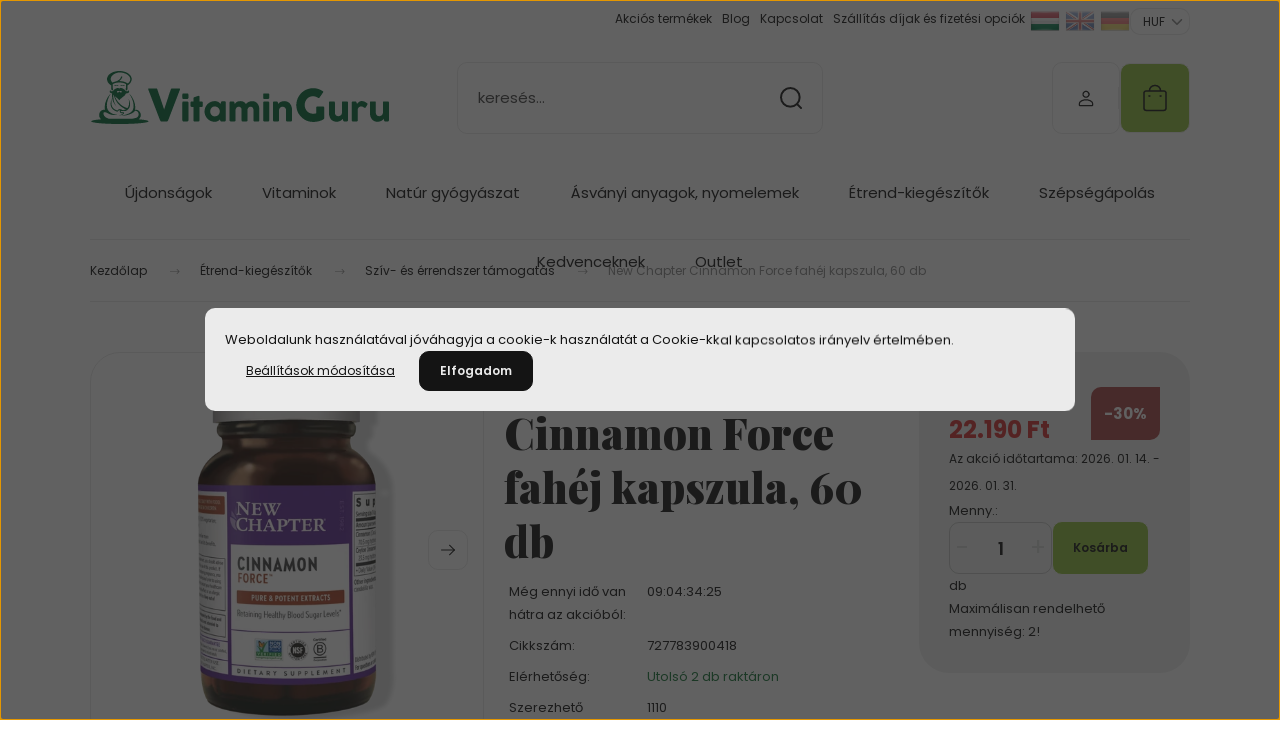

--- FILE ---
content_type: text/html; charset=UTF-8
request_url: https://vitaminguru.eu/new-chapter-cinnamon-force-fahej-kapszula-60-db
body_size: 35235
content:
<!DOCTYPE html>
<html lang="hu" dir="ltr">
<head>
    <title>Cinnamon Force fahéj kapszula, 60 db Liquid vegán kapszula</title>
    <meta charset="utf-8">
    <meta name="description" content="New Chapter Cinnamon Force fahéj kapszula, 60 db Mi az Cinnamon Force fahéj kapszula?A Cinnamon Force fahéj kapszula egy bio étrend-kiegészítő a Sri Lanka-i fahéj kérgéből, csakúgy, mint a fűszer. Kizárólag ellenőrzött, GMO mentes fahéjat használunk, és k">
    <meta name="robots" content="index, follow">
    <link rel="image_src" href="https://vitaminguru.cdn.shoprenter.hu/custom/vitaminguru/image/data/product/cinnamon-force-fahej-60-db-new-chapter-141.png.webp?lastmod=1720429201.1657276997">
    <meta property="og:title" content="New Chapter Cinnamon Force fahéj kapszula, 60 db" />
    <meta property="og:type" content="product" />
    <meta property="og:url" content="https://vitaminguru.eu/new-chapter-cinnamon-force-fahej-kapszula-60-db" />
    <meta property="og:image" content="https://vitaminguru.cdn.shoprenter.hu/custom/vitaminguru/image/cache/w1719h900q100/product/cinnamon-force-fahej-60-db-new-chapter-141.png.webp?lastmod=1720429201.1657276997" />
    <meta property="og:description" content="Mi az Cinnamon Force fahéj kapszula?A Cinnamon Force fahéj kapszula egy bio étrend-kiegészítő a Sri Lanka-i fahéj kérgéből, csakúgy, mint a fűszer. Kizárólag ellenőrzött, GMO mentes fahéjat használunk, és kapszuláink 100%-ban..." />
    <link href="https://vitaminguru.cdn.shoprenter.hu/custom/vitaminguru/image/data/brand/favi.png?lastmod=1716488397.1657276997" rel="icon" />
    <link href="https://vitaminguru.cdn.shoprenter.hu/custom/vitaminguru/image/data/brand/favi.png?lastmod=1716488397.1657276997" rel="apple-touch-icon" />
    <base href="https://vitaminguru.eu:443" />
    <meta name="google-site-verification" content="Yq6ab1UJiegniCs8ob2AttBwJ1KNRRfqv1yW_mPTGCk" />
<meta name="google-site-verification" content="-LB16wJuT3vbmqheOANMeLVx3SjUGseJqr3s9ifdYzo" />
<meta name="google-site-verification" content="PS2amQNEs5coUdpU_PEdR1v5IltlQNzJo7JbVBdwaHE" />

    <meta name="viewport" content="width=device-width, initial-scale=1">
            <style>
            :root {

--global-color: #eeefee;
--bs-body-bg: #FFFFFF;
--highlight-color: #ebebeb;
--price-special-color: #A84747;

--corner_10: 10px;
--corner_30: calc(var(--corner_10) * 3);
--corner_50: calc(var(--corner_10) * 5);


    
                        --text-on-primary: rgb(20,20,20);
            --rgb-text-on-primary: 20,20,20;
                            --tick-on-primary: url("data:image/svg+xml,%3csvg xmlns='http://www.w3.org/2000/svg' viewBox='0 0 20 20'%3e%3cpath fill='none' stroke='%23141414' stroke-linecap='round' stroke-linejoin='round' stroke-width='3' d='m6 10 3 3 6-6'/%3e%3c/svg%3e");
                                        --select-arrow-on-primary: url("data:image/svg+xml,%3Csvg xmlns='http://www.w3.org/2000/svg' viewBox='0 0 16 16'%3E%3Cpath fill='none' opacity='0.5' stroke='%23141414' stroke-linecap='round' stroke-linejoin='round' stroke-width='2' d='m2 5 6 6 6-6'/%3E%3C/svg%3E");
                                        --radio-on-primary: url("data:image/svg+xml,%3Csvg xmlns='http://www.w3.org/2000/svg' viewBox='-4 -4 8 8'%3E%3Ccircle r='2' fill='%23141414'/%3E%3C/svg%3E");
                        
                        --text-on-body-bg: rgb(20,20,20);
            --rgb-text-on-body-bg: 20,20,20;
                            --tick-on-body-bg: url("data:image/svg+xml,%3csvg xmlns='http://www.w3.org/2000/svg' viewBox='0 0 20 20'%3e%3cpath fill='none' stroke='%23141414' stroke-linecap='round' stroke-linejoin='round' stroke-width='3' d='m6 10 3 3 6-6'/%3e%3c/svg%3e");
                                        --select-arrow-on-body-bg: url("data:image/svg+xml,%3Csvg xmlns='http://www.w3.org/2000/svg' viewBox='0 0 16 16'%3E%3Cpath fill='none' opacity='0.5' stroke='%23141414' stroke-linecap='round' stroke-linejoin='round' stroke-width='2' d='m2 5 6 6 6-6'/%3E%3C/svg%3E");
                                        --radio-on-body-bg: url("data:image/svg+xml,%3Csvg xmlns='http://www.w3.org/2000/svg' viewBox='-4 -4 8 8'%3E%3Ccircle r='2' fill='%23141414'/%3E%3C/svg%3E");
                        
                        --text-on-highlight: rgb(20,20,20);
            --rgb-text-on-highlight: 20,20,20;
                            --tick-on-highlight: url("data:image/svg+xml,%3csvg xmlns='http://www.w3.org/2000/svg' viewBox='0 0 20 20'%3e%3cpath fill='none' stroke='%23141414' stroke-linecap='round' stroke-linejoin='round' stroke-width='3' d='m6 10 3 3 6-6'/%3e%3c/svg%3e");
                                                
                        --text-on-price_special: rgb(255,255,255);
            --rgb-text-on-price_special: 255,255,255;
                                                
}        </style>
        <link rel="preconnect" href="https://fonts.gstatic.com" />
<link rel="preload" as="style" href="https://fonts.googleapis.com/css2?family=Playfair+Display:ital,wght@0,400..900;1,400..900&family=Poppins:ital,wght@0,400;0,600;0,700;1,400;1,600;1,700&display=swap" />
<link rel="stylesheet" href="https://fonts.googleapis.com/css2?family=Playfair+Display:ital,wght@0,400..900;1,400..900&family=Poppins:ital,wght@0,400;0,600;0,700;1,400;1,600;1,700&display=swap" media="print" onload="this.media='all'" />
<noscript>
    <link rel="stylesheet" href="https://fonts.googleapis.com/css2?family=Playfair+Display:ital,wght@0,400..900;1,400..900&family=Poppins:ital,wght@0,400;0,600;0,700;1,400;1,600;1,700&display=swap" />
</noscript>        <link rel="stylesheet" href="https://vitaminguru.cdn.shoprenter.hu/catalog/view/theme/budapest_global/minified/template/assets/base.css?v=1750323653.1769084179.vitaminguru">
        <link rel="stylesheet" href="https://vitaminguru.cdn.shoprenter.hu/catalog/view/theme/budapest_global/minified/template/assets/component-slick.css?v=1711983033.1769084179.vitaminguru">
        <link rel="stylesheet" href="https://vitaminguru.cdn.shoprenter.hu/catalog/view/theme/budapest_global/minified/template/assets/product-card.css?v=1750323121.1769084179.vitaminguru">
        <style>
            *,
            *::before,
            *::after {
                box-sizing: border-box;
            }

            h1, .h1 {
                font-weight: 900;
                font-size: 1.5625rem;
            }
            @media (min-width: 1200px) {
                h1, .h1 {
                    font-size: 2.625rem;
                }
            }
        </style>
                    <style>.edit-link {position: absolute;top: 0;right: 0;opacity: 0;width: 30px;height: 30px;font-size: 16px;color: #111111 !important;display: flex;justify-content: center;align-items: center;border: 1px solid rgba(0, 0, 0, 0.8);transition: none;background: rgba(255, 255, 255, 0.5);z-index: 1030;pointer-events: all;}.module-editable {position: relative;}.page-head-title:hover > .edit-link, .module-editable:hover > .edit-link, .product-card:hover .edit-link {opacity: 1;}.page-head-title:hover > .edit-link:hover, .module-editable:hover > .edit-link:hover, .product-card:hover .edit-link:hover {background: rgba(255, 255, 255, 1);}</style>
                                    
                <link href="https://vitaminguru.eu/new-chapter-cinnamon-force-fahej-kapszula-60-db" rel="canonical">
    

        <script>
        window.nonProductQuality = 100;
    </script>
    <script src="https://vitaminguru.cdn.shoprenter.hu/catalog/view/javascript/vendor/jquery/3.7.1/js/jquery.min.js?v=1706895543"></script>

            <!-- Header JavaScript codes -->
            <link rel="preload" href="https://vitaminguru.cdn.shoprenter.hu/web/compiled/js/base.js?v=1769069092" as="script" />
        <script src="https://vitaminguru.cdn.shoprenter.hu/web/compiled/js/base.js?v=1769069092" defer></script>
                    <link rel="preload" href="https://vitaminguru.cdn.shoprenter.hu/web/compiled/js/fragment_loader.js?v=1769069092" as="script" />
        <script src="https://vitaminguru.cdn.shoprenter.hu/web/compiled/js/fragment_loader.js?v=1769069092" defer></script>
                    <link rel="preload" href="https://vitaminguru.cdn.shoprenter.hu/web/compiled/js/nanobar.js?v=1769069092" as="script" />
        <script src="https://vitaminguru.cdn.shoprenter.hu/web/compiled/js/nanobar.js?v=1769069092" defer></script>
                    <!-- Header jQuery onLoad scripts -->
    <script>var BASEURL='https://vitaminguru.eu';Currency={"symbol_left":"","symbol_right":" Ft","decimal_place":0,"decimal_point":",","thousand_point":".","currency":"HUF","value":1};var ShopRenter=ShopRenter||{};ShopRenter.product={"id":8916,"sku":"727783900418","currency":"HUF","unitName":"db","price":22190,"name":"New Chapter Cinnamon Force fah\u00e9j kapszula, 60 db","brand":"New Chapter","currentVariant":[],"parent":{"id":8916,"sku":"727783900418","unitName":"db","price":22190,"name":"New Chapter Cinnamon Force fah\u00e9j kapszula, 60 db"}};$(document).ready(function(){});window.addEventListener('load',function(){});</script><script src="https://vitaminguru.cdn.shoprenter.hu/web/compiled/js/vue/manifest.bundle.js?v=1769069090"></script><script>var ShopRenter=ShopRenter||{};ShopRenter.onCartUpdate=function(callable){document.addEventListener('cartChanged',callable)};ShopRenter.onItemAdd=function(callable){document.addEventListener('AddToCart',callable)};ShopRenter.onItemDelete=function(callable){document.addEventListener('deleteCart',callable)};ShopRenter.onSearchResultViewed=function(callable){document.addEventListener('AuroraSearchResultViewed',callable)};ShopRenter.onSubscribedForNewsletter=function(callable){document.addEventListener('AuroraSubscribedForNewsletter',callable)};ShopRenter.onCheckoutInitiated=function(callable){document.addEventListener('AuroraCheckoutInitiated',callable)};ShopRenter.onCheckoutShippingInfoAdded=function(callable){document.addEventListener('AuroraCheckoutShippingInfoAdded',callable)};ShopRenter.onCheckoutPaymentInfoAdded=function(callable){document.addEventListener('AuroraCheckoutPaymentInfoAdded',callable)};ShopRenter.onCheckoutOrderConfirmed=function(callable){document.addEventListener('AuroraCheckoutOrderConfirmed',callable)};ShopRenter.onCheckoutOrderPaid=function(callable){document.addEventListener('AuroraOrderPaid',callable)};ShopRenter.onCheckoutOrderPaidUnsuccessful=function(callable){document.addEventListener('AuroraOrderPaidUnsuccessful',callable)};ShopRenter.onProductPageViewed=function(callable){document.addEventListener('AuroraProductPageViewed',callable)};ShopRenter.onMarketingConsentChanged=function(callable){document.addEventListener('AuroraMarketingConsentChanged',callable)};ShopRenter.onCustomerRegistered=function(callable){document.addEventListener('AuroraCustomerRegistered',callable)};ShopRenter.onCustomerLoggedIn=function(callable){document.addEventListener('AuroraCustomerLoggedIn',callable)};ShopRenter.onCustomerUpdated=function(callable){document.addEventListener('AuroraCustomerUpdated',callable)};ShopRenter.onCartPageViewed=function(callable){document.addEventListener('AuroraCartPageViewed',callable)};ShopRenter.customer={"userId":0,"userClientIP":"3.133.59.224","userGroupId":42,"customerGroupTaxMode":"gross","customerGroupPriceMode":"only_gross","email":"","phoneNumber":"","name":{"firstName":"","lastName":""}};ShopRenter.theme={"name":"budapest_global","family":"budapest","parent":""};ShopRenter.shop={"name":"vitaminguru","locale":"hu","currency":{"code":"HUF","rate":1},"domain":"vitaminguru.myshoprenter.hu"};ShopRenter.page={"route":"product\/product","queryString":"new-chapter-cinnamon-force-fahej-kapszula-60-db"};ShopRenter.formSubmit=function(form,callback){callback();};let loadedAsyncScriptCount=0;function asyncScriptLoaded(position){loadedAsyncScriptCount++;if(position==='body'){if(document.querySelectorAll('.async-script-tag').length===loadedAsyncScriptCount){if(/complete|interactive|loaded/.test(document.readyState)){document.dispatchEvent(new CustomEvent('asyncScriptsLoaded',{}));}else{document.addEventListener('DOMContentLoaded',()=>{document.dispatchEvent(new CustomEvent('asyncScriptsLoaded',{}));});}}}}</script><script type="text/javascript"async class="async-script-tag"onload="asyncScriptLoaded('header')"src="https://static2.rapidsearch.dev/resultpage.js?shop=vitaminguru.shoprenter.hu"></script><script type="text/javascript"async class="async-script-tag"onload="asyncScriptLoaded('header')"src="https://onsite.optimonk.com/script.js?account=136149"></script><script type="text/javascript"async class="async-script-tag"onload="asyncScriptLoaded('header')"src="https://onsite.optimonk.com/script.js?account=136149"></script><script type="text/javascript"async class="async-script-tag"onload="asyncScriptLoaded('header')"src="https://api-one-conv-measure.heureka.group/shoprenter_app/ocm_js?shop_id=165516&domain=arukereso.hu"></script><script type="text/javascript"src="https://vitaminguru.cdn.shoprenter.hu/web/compiled/js/vue/customerEventDispatcher.bundle.js?v=1769069090"></script><!--Custom header scripts--><script>(function(){var s=document.createElement("style");s.textContent=":root { --bs-danger: #ffd75b; --bs-danger-rgb: 255, 215, 91; }";document.head.appendChild(s);})();</script><script>document.addEventListener("DOMContentLoaded",function(){var s=document.createElement("style");s.innerHTML=":root { --bs-danger: #ffd75b; --bs-danger-rgb: 255, 215, 91; }";document.head.appendChild(s);});</script>                <script>window["bp"]=window["bp"]||function(){(window["bp"].q=window["bp"].q||[]).push(arguments);};window["bp"].l=1*new Date();scriptElement=document.createElement("script");firstScript=document.getElementsByTagName("script")[0];scriptElement.async=true;scriptElement.src='https://pixel.barion.com/bp.js';firstScript.parentNode.insertBefore(scriptElement,firstScript);window['barion_pixel_id']='BP-19rX9wL9Nv-2D';bp('init','addBarionPixelId','BP-19rX9wL9Nv-2D');</script><noscript>
    <img height="1" width="1" style="display:none" alt="Barion Pixel" src="https://pixel.barion.com/a.gif?ba_pixel_id='BP-19rX9wL9Nv-2D'&ev=contentView&noscript=1">
</noscript>

            
            <script>window.dataLayer=window.dataLayer||[];function gtag(){dataLayer.push(arguments)};var ShopRenter=ShopRenter||{};ShopRenter.config=ShopRenter.config||{};ShopRenter.config.googleConsentModeDefaultValue="denied";</script>                        <script type="text/javascript" src="https://vitaminguru.cdn.shoprenter.hu/web/compiled/js/vue/googleConsentMode.bundle.js?v=1769069090"></script>

            
            <!-- Google Tag Manager -->
<script>(function(w,d,s,l,i){w[l]=w[l]||[];w[l].push({'gtm.start':
new Date().getTime(),event:'gtm.js'});var f=d.getElementsByTagName(s)[0],
j=d.createElement(s),dl=l!='dataLayer'?'&l='+l:'';j.async=true;j.src=
'https://www.googletagmanager.com/gtm.js?id='+i+dl;f.parentNode.insertBefore(j,f);
})(window,document,'script','dataLayer','GTM-59MZ3N6');</script>
<!-- End Google Tag Manager -->
            
            
                <!--Global site tag(gtag.js)--><script async src="https://www.googletagmanager.com/gtag/js?id=G-W1BHK68S0W"></script><script>window.dataLayer=window.dataLayer||[];function gtag(){dataLayer.push(arguments);}
gtag('js',new Date());gtag('config','G-W1BHK68S0W');gtag('config','AW-16612761668',{"allow_enhanced_conversions":true});</script>                                <script type="text/javascript" src="https://vitaminguru.cdn.shoprenter.hu/web/compiled/js/vue/GA4EventSender.bundle.js?v=1769069090"></script>

    
    
</head>
<body id="body" class="page-body product-page-body budapest_global-body" role="document">
<script>ShopRenter.theme.breakpoints={'xs':0,'sm':576,'md':768,'lg':992,'xl':1200,'xxl':1400}</script><!--Google Tag Manager(noscript)--><noscript><iframe src="https://www.googletagmanager.com/ns.html?id=GTM-59MZ3N6"
height="0"width="0"style="display:none;visibility:hidden"></iframe></noscript><!--End Google Tag Manager(noscript)-->
                    

<!-- cached --><div class="nanobar-cookie-box nanobar position-fixed w-100 js-nanobar-first-login">
    <div class="container nanobar__container">
        <div class="row nanobar__container-row flex-column flex-sm-row align-items-center">
            <div class="nanobar__text col-12">
                                <div>Weboldalunk használatával jóváhagyja a cookie-k használatát a Cookie-kkal kapcsolatos irányelv értelmében.</div>
            </div>
            <div class="nanobar__buttons col-12">
                <button class="btn btn-link js-nanobar-settings-button">
                    Beállítások módosítása
                </button>
                <button class="btn btn-primary nanobar-btn js-nanobar-close-cookies" data-button-save-text="Beállítások mentése">
                    Elfogadom
                </button>
            </div>
        </div>
        <div class="nanobar__cookies js-nanobar-cookies flex-column flex-sm-row text-start" style="display: none;">
            <div class="form-check">
                <input class="form-check-input" type="checkbox" name="required_cookies" disabled checked />
                <label class="form-check-label">
                    Szükséges cookie-k
                    <div class="cookies-help-text">
                        Ezek a cookie-k segítenek abban, hogy a webáruház használható és működőképes legyen.
                    </div>
                </label>
            </div>
            <div class="form-check">
                <input id="marketing_cookies" class="form-check-input js-nanobar-marketing-cookies" type="checkbox" name="marketing_cookies"
                     checked />
                <label class="form-check-label" for="marketing_cookies" >
                    Marketing cookie-k
                    <div class="cookies-help-text">
                        Ezeket a cookie-k segítenek abban, hogy az Ön érdeklődési körének megfelelő reklámokat és termékeket jelenítsük meg a webáruházban.
                    </div>
                </label>
            </div>
        </div>
    </div>
</div>

<script>
    (function ($) {
        $(document).ready(function () {
            new AuroraNanobar.FirstLogNanobarCheckbox(jQuery('.js-nanobar-first-login'), 'modal');
        });
    })(jQuery);
</script>
<!-- /cached -->
<!-- cached --><div class="nanobar position-fixed js-nanobar-free-shipping">
    <div class="container nanobar__container d-flex align-items-center justify-content-between">
        <div class="nanobar-text" style="font-weight: bold;"></div>
        <button type="button" class="btn btn-primary js-nanobar-close" aria-label="Close">
            <span aria-hidden="true">&times;</span>
        </button>
    </div>
</div>

<script>$(document).ready(function(){document.nanobarInstance=new AuroraNanobar.FreeShippingNanobar($('.js-nanobar-free-shipping'),'modal','0','','1');});</script><!-- /cached -->
        
                    <div class="layout-wrapper">
                                                            <div id="section-header" class="section-wrapper ">
    
        
    <link rel="stylesheet" href="https://vitaminguru.cdn.shoprenter.hu/catalog/view/theme/budapest_global/minified/template/assets/header.css?v=1726589168.1769084178.vitaminguru">
    <div class="header">
        
        <div class="header-top d-none d-lg-flex">
            <div class="container-wide header-top-row">
                    <!-- cached -->
<ul class="list-unstyled headermenu-list">
                <li class="headermenu-list__item nav-item">
            <a
                href="https://vitaminguru.eu/index.php?route=product/list&amp;special=1"
                target="_self"
                class="nav-link"
                title="Akciós termékek"
            >
                Akciós termékek
            </a>
                    </li>
            <li class="headermenu-list__item nav-item">
            <a
                href="https://vitaminguru.eu/blog"
                target="_self"
                class="nav-link"
                title="Blog"
            >
                Blog
            </a>
                    </li>
            <li class="headermenu-list__item nav-item">
            <a
                href="https://vitaminguru.eu/kapcsolat-32"
                target="_self"
                class="nav-link"
                title="Kapcsolat"
            >
                Kapcsolat
            </a>
                    </li>
            <li class="headermenu-list__item nav-item">
            <a
                href="https://vitaminguru.eu/delivery"
                target="_self"
                class="nav-link"
                title="Szállítás díjak és fizetési opciók"
            >
                Szállítás díjak és fizetési opciók
            </a>
                    </li>
    </ul>

    <!-- /cached -->
                    <!-- cached -->    <div id="module_languageselect_wrapper" class="module-languageselect-wrapper">
        <div
            id="languageselect"
            class="module content-module header-position hide-top languageselect-module">
                                                    <div class="module-body">
                            <form action="/" method="post" enctype="multipart/form-data" id="language-form">
                                                            <div class="language-icon active language-data" data-langcode="hu">
                    <img class="language-icon__img language-change" src="https://vitaminguru.cdn.shoprenter.hu/catalog/view/theme/default/image/flags/HU.png?v=null.1657276997" alt="Hungarian" style="width: 30px; height: 30px;"/>
                </div>
                                <div class="language-icon language-data" data-langcode="en">
                    <img class="language-icon__img language-change" src="https://vitaminguru.cdn.shoprenter.hu/catalog/view/theme/default/image/flags/EN.png?v=null.1657276997" alt="English" style="width: 30px; height: 30px;"/>
                </div>
                                <div class="language-icon language-data" data-langcode="de">
                    <img class="language-icon__img language-change" src="https://vitaminguru.cdn.shoprenter.hu/catalog/view/theme/default/image/flags/DE.png?v=null.1657276997" alt="German" style="width: 30px; height: 30px;"/>
                </div>
                                <input type="hidden" value="" name="language_code"/>
                        <script>window.addEventListener('load',function(){$('.language-change').one('click',function(){var language_code=$(this).parent('.language-data').data('langcode');$('input[name="language_code"]').attr('value',language_code);$('#language-form').submit();});});</script>        </form>
        <style>
            .header-top .languageselect-module {
              margin-top: 5px;
            }
            #language-form {
                display: flex;
                gap: 10px;
            }
            .languageselect-select {
                padding-top: 2px;
                padding-bottom: 2px;
            }
            .languageselect-module {
                display: flex;
                align-items: center;
                gap: 15px;
            }
            .languageselect-module .module-head-title {
                margin: 0;
                font-size: .875rem;
            }
        </style>
                </div>
                                                </div>
                    </div>
<!-- /cached -->
                    <!-- cached -->    <div id="module_currenciesselect_wrapper" class="module-currenciesselect-wrapper">
        <div
            id="currenciesselect"
            class="module content-module header-position hide-top currenciesselect-module">
                                                    <div class="module-body">
                            <form action="/" method="post" enctype="multipart/form-data">
            <select class="currencies-form__select form-select" name="currency_id" onchange="this.form.submit()" aria-label="Pénznem váltás">
                                    <option
                        value="HUF" selected="selected">
                        HUF
                    </option>
                            </select>
        </form>
        <style>
            .currenciesselect-module {
                display: flex;
                align-items: center;
                gap: 15px;
                margin-top: 5px;
            }

            .currenciesselect-module .module-head-title {
                margin: 0;
                font-size: .875rem;
            }
        </style>
                </div>
                                                </div>
                    </div>
<!-- /cached -->
            </div>
        </div>
        <div class="header-middle">
            <div class="container-wide header-middle-container">
                <div class="header-middle-row">
                                            <div id="js-mobile-navbar" class="d-flex d-lg-none">
                            <button id="js-hamburger-icon" class="d-flex-center btn btn-primary" aria-label="mobile menu">
                                <span class="hamburger-icon position-relative">
                                    <span class="hamburger-icon-line position-absolute line-1"></span>
                                    <span class="hamburger-icon-line position-absolute line-2"></span>
                                    <span class="hamburger-icon-line position-absolute line-3"></span>
                                </span>
                            </button>
                        </div>
                                            <div class="header-navbar-search">
                                                            <div class="dropdown search-module d-flex header-navbar-top-right-item">
                                    <div class="input-group">
                                        <input class="search-module__input form-control form-control-lg disableAutocomplete" type="text" placeholder="keresés..." value=""
                                               id="filter_keyword"
                                               onclick="this.value=(this.value==this.defaultValue)?'':this.value;"/>
                                        <span class="search-button-append d-flex position-absolute h-100">
                                            <button class="btn" type="button" onclick="moduleSearch();" aria-label="Keresés">
                                                <svg xmlns="http://www.w3.org/2000/svg" width="22" height="22" viewBox="0 0 22 22" fill="none">
    <path d="M21 21L16.9375 16.9375M10.3338 19.6675C5.17875 19.6675 1 15.4888 1 10.3338C1 5.17875 5.17875 1 10.3338 1C15.4888 1 19.6675 5.17875 19.6675 10.3338C19.6675 15.4888 15.4888 19.6675 10.3338 19.6675Z" stroke="currentColor" stroke-width="2" stroke-linecap="round" stroke-linejoin="round"/>
</svg>
                                            </button>
                                        </span>
                                    </div>
                                    <input type="hidden" id="filter_description" value="0"/>
                                    <input type="hidden" id="search_shopname" value="vitaminguru"/>
                                    <div id="results" class="dropdown-menu search-results"></div>
                                </div>
                                                    </div>


                        <a href="/" class="header-logo" title="Kezdőlap">
                                                            <img
    src='https://vitaminguru.cdn.shoprenter.hu/custom/vitaminguru/image/cache/w300h40q100/vitaminguru_logo2022cc.svg?lastmod=0.1657276997'

    
            width="300"
    
            height="40"
    
            class="header-logo-img"
    
    
    alt="VitaminGuru"

    
    
    />

                                                    </a>


                    <div class="header-middle-right">
                        <div class="header-middle-right-wrapper d-flex align-items-center">
                                                                                                            <div id="header-middle-login" class="header-middle-right-box d-none d-lg-flex position-relative">
                                    <ul class="list-unstyled login-list">
                                                                                    <li class="nav-item">
                                                <a class="nav-link header-middle-right-box-link" href="index.php?route=account/login" title="Belépés / Regisztráció">
                                                    <span class="header-user-icon">
                                                        <svg xmlns="http://www.w3.org/2000/svg" width="19" height="20" viewBox="0 0 19 20" fill="none">
    <path fill-rule="evenodd" clip-rule="evenodd" d="M11.9749 2.52513C13.3417 3.89197 13.3417 6.10804 11.9749 7.47488C10.6081 8.84172 8.39199 8.84172 7.02515 7.47488C5.65831 6.10804 5.65831 3.89197 7.02515 2.52513C8.39199 1.15829 10.6081 1.15829 11.9749 2.52513Z" stroke="currentColor" stroke-width="1.5" stroke-linecap="round" stroke-linejoin="round"/>
    <path fill-rule="evenodd" clip-rule="evenodd" d="M1.5 16.5V17.5C1.5 18.052 1.948 18.5 2.5 18.5H16.5C17.052 18.5 17.5 18.052 17.5 17.5V16.5C17.5 13.474 13.548 11.508 9.5 11.508C5.452 11.508 1.5 13.474 1.5 16.5Z" stroke="currentColor" stroke-width="1.5" stroke-linecap="round" stroke-linejoin="round"/>
</svg>
                                                    </span>
                                                </a>
                                            </li>
                                                                            </ul>
                                </div>
                                                    
                                                        <div id="header-middle-wishlist" class="header-middle-right-box d-none d-lg-flex position-relative">
                                <hx:include src="/_fragment?_path=_format%3Dhtml%26_locale%3Den%26_controller%3Dmodule%252Fwishlist&amp;_hash=R0Dd5Bix3%2Fdo323OFmX%2BAoIJLB9iV5OexU0P0QauUuU%3D"></hx:include>
                            </div>
                                                </div>
                        <div id="js-cart" class="header-middle-right-box position-relative">
                            <hx:include src="/_fragment?_path=_format%3Dhtml%26_locale%3Den%26_controller%3Dmodule%252Fcart&amp;_hash=XlkVkwrZTryCyZywHIlHBkz6UXFWehLJeEhnKEkCPgY%3D"></hx:include>
                        </div>
                    </div>
                </div>
            </div>
        </div>
        <div class="header-bottom d-none d-lg-block">
            <div class="container-wide">
                    <div id="module_category_wrapper" class="module-category-wrapper">
        <div
            id="category"
            class="module content-module header-position category-module">
                        <div class="module-body">
                            <div id="category-nav">
            


<ul class="list-unstyled category category-menu sf-menu sf-horizontal cached">
    <li id="cat_515" class="nav-item item category-list module-list parent even">
    <a href="https://vitaminguru.eu/ujdonsagok" class="nav-link">
                Újdonságok
    </a>
            <ul class="list-unstyled flex-column children"><li id="cat_991" class="nav-item item category-list module-list even">
    <a href="https://vitaminguru.eu/ujdonsagok/etrend-kiegeszitok-991" class="nav-link">
                Étrend-kiegészítők
    </a>
    </li></ul>
    </li><li id="cat_397" class="nav-item item category-list module-list parent odd">
    <a href="https://vitaminguru.eu/vitamin" class="nav-link">
                Vitaminok
    </a>
            <ul class="list-unstyled flex-column children"><li id="cat_497" class="nav-item item category-list module-list even">
    <a href="https://vitaminguru.eu/vitamin/noknek" class="nav-link">
                Nőknek
    </a>
    </li><li id="cat_433" class="nav-item item category-list module-list odd">
    <a href="https://vitaminguru.eu/vitamin/ferfiaknak" class="nav-link">
                Férfiaknak
    </a>
    </li><li id="cat_439" class="nav-item item category-list module-list parent even">
    <a href="https://vitaminguru.eu/vitamin/gyerekeknek" class="nav-link">
                Gyerekeknek
    </a>
            <ul class="list-unstyled flex-column children"><li id="cat_919" class="nav-item item category-list module-list even">
    <a href="https://vitaminguru.eu/vitamin/gyerekeknek/gyerek-altalanos-egeszseg-es-immunrendszer-919" class="nav-link">
                Növekedés és Immunitás - Gyerekeknek
    </a>
    </li><li id="cat_924" class="nav-item item category-list module-list odd">
    <a href="https://vitaminguru.eu/vitamin/gyerekeknek/gyenged-emesztestamogatas-gyerekeknek-924" class="nav-link">
                Emésztéstámogatás - Gyerekeknek
    </a>
    </li><li id="cat_922" class="nav-item item category-list module-list even">
    <a href="https://vitaminguru.eu/vitamin/gyerekeknek/relaxacio-and-alvastamogatas-gyerekeknek-922" class="nav-link">
                Hangulat és Alvástámogatás - Gyerekeknek
    </a>
    </li><li id="cat_918" class="nav-item item category-list module-list odd">
    <a href="https://vitaminguru.eu/vitamin/gyerekeknek/gyermek-memoria-es-fokusz-918" class="nav-link">
                Fókusz és Kognitív támogatás - Gyerekeknek
    </a>
    </li></ul>
    </li><li id="cat_907" class="nav-item item category-list module-list odd">
    <a href="https://vitaminguru.eu/vitamin/tiniknek" class="nav-link">
                Tiniknek
    </a>
    </li><li id="cat_427" class="nav-item item category-list module-list even">
    <a href="https://vitaminguru.eu/vitamin/multivitamin" class="nav-link">
                Multivitaminok
    </a>
    </li><li id="cat_421" class="nav-item item category-list module-list parent odd">
    <a href="https://vitaminguru.eu/vitamin/a-z-vitaminok" class="nav-link">
                A-Z-ig vitaminok
    </a>
            <ul class="list-unstyled flex-column children"><li id="cat_988" class="nav-item item category-list module-list even">
    <a href="https://vitaminguru.eu/vitamin/a-z-vitaminok/etrend-kiegeszitok-988" class="nav-link">
                Étrend-kiegészítők
    </a>
    </li></ul>
    </li><li id="cat_442" class="nav-item item category-list module-list even">
    <a href="https://vitaminguru.eu/vitamin/vegan-vitamin" class="nav-link">
                Vegán Vitaminok
    </a>
    </li></ul>
    </li><li id="cat_400" class="nav-item item category-list module-list parent even">
    <a href="https://vitaminguru.eu/natur-gyogyaszat" class="nav-link">
                Natúr gyógyászat
    </a>
            <ul class="list-unstyled flex-column children"><li id="cat_520" class="nav-item item category-list module-list even">
    <a href="https://vitaminguru.eu/natur-gyogyaszat/adaptogenek-es-stresszoldok" class="nav-link">
                Adaptogének és stresszoldók
    </a>
    </li><li id="cat_516" class="nav-item item category-list module-list parent odd">
    <a href="https://vitaminguru.eu/natur-gyogyaszat/gyogynoveny-kivonatok-es-teak" class="nav-link">
                Gyógynövény kivonatok és teák
    </a>
            <ul class="list-unstyled flex-column children"><li id="cat_979" class="nav-item item category-list module-list even">
    <a href="https://vitaminguru.eu/natur-gyogyaszat/gyogynoveny-kivonatok-es-teak/etrend-kiegeszitok-979" class="nav-link">
                Étrend-kiegészítők
    </a>
    </li></ul>
    </li><li id="cat_518" class="nav-item item category-list module-list parent even">
    <a href="https://vitaminguru.eu/natur-gyogyaszat/immunerosito-gyogynovenyek" class="nav-link">
                Immunerősítő gyógynövények
    </a>
            <ul class="list-unstyled flex-column children"><li id="cat_994" class="nav-item item category-list module-list even">
    <a href="https://vitaminguru.eu/natur-gyogyaszat/immunerosito-gyogynovenyek/etrend-kiegeszitok-994" class="nav-link">
                Étrend-kiegészítők
    </a>
    </li></ul>
    </li><li id="cat_521" class="nav-item item category-list module-list parent odd">
    <a href="https://vitaminguru.eu/natur-gyogyaszat/maj-es-meregtelenito-gyogynovenyek" class="nav-link">
                Máj- és méregtelenítő gyógynövények
    </a>
            <ul class="list-unstyled flex-column children"><li id="cat_982" class="nav-item item category-list module-list even">
    <a href="https://vitaminguru.eu/natur-gyogyaszat/maj-es-meregtelenito-gyogynovenyek/etrend-kiegeszitok-982" class="nav-link">
                Étrend-kiegészítők
    </a>
    </li></ul>
    </li><li id="cat_430" class="nav-item item category-list module-list even">
    <a href="https://vitaminguru.eu/natur-gyogyaszat/noi-es-ferfi-hormonalis-egyensuly" class="nav-link">
                Női és férfi hormonális egyensúly
    </a>
    </li><li id="cat_403" class="nav-item item category-list module-list odd">
    <a href="https://vitaminguru.eu/natur-gyogyaszat/bach-viragterapia-es-maui-dragako-esszenciak" class="nav-link">
                Bach-virágterápia és Maui drágakő
    </a>
    </li></ul>
    </li><li id="cat_406" class="nav-item item category-list module-list parent odd">
    <a href="https://vitaminguru.eu/asvanyi-anyagok-nyomelemek" class="nav-link">
                Ásványi anyagok, nyomelemek
    </a>
            <ul class="list-unstyled flex-column children"><li id="cat_534" class="nav-item item category-list module-list even">
    <a href="https://vitaminguru.eu/asvanyi-anyagok-nyomelemek/komplex-asvanyi-anyagok" class="nav-link">
                Komplex ásványi anyagok
    </a>
    </li><li id="cat_531" class="nav-item item category-list module-list odd">
    <a href="https://vitaminguru.eu/asvanyi-anyagok-nyomelemek/vas" class="nav-link">
                Vas
    </a>
    </li><li id="cat_525" class="nav-item item category-list module-list even">
    <a href="https://vitaminguru.eu/asvanyi-anyagok-nyomelemek/kalcium-es-csonterositok" class="nav-link">
                Kalcium és csonterősítők
    </a>
    </li><li id="cat_524" class="nav-item item category-list module-list odd">
    <a href="https://vitaminguru.eu/asvanyi-anyagok-nyomelemek/magnezium" class="nav-link">
                Magnézium
    </a>
    </li><li id="cat_528" class="nav-item item category-list module-list even">
    <a href="https://vitaminguru.eu/asvanyi-anyagok-nyomelemek/cink" class="nav-link">
                Cink
    </a>
    </li><li id="cat_532" class="nav-item item category-list module-list odd">
    <a href="https://vitaminguru.eu/asvanyi-anyagok-nyomelemek/nyomelemek" class="nav-link">
                Nyomelemek
    </a>
    </li></ul>
    </li><li id="cat_412" class="nav-item item category-list module-list parent even">
    <a href="https://vitaminguru.eu/etrend-kiegeszitok" class="nav-link">
                Étrend-kiegészítők
    </a>
            <ul class="list-unstyled flex-column children"><li id="cat_1014" class="nav-item item category-list module-list even">
    <a href="https://vitaminguru.eu/etrend-kiegeszitok/energia-es-vitalitasoutlet-1014" class="nav-link">
                Energia és vitalitásOutlet
    </a>
    </li><li id="cat_482" class="nav-item item category-list module-list parent odd">
    <a href="https://vitaminguru.eu/etrend-kiegeszitok/immunerositok" class="nav-link">
                Immunerősítők
    </a>
            <ul class="list-unstyled flex-column children"><li id="cat_973" class="nav-item item category-list module-list even">
    <a href="https://vitaminguru.eu/etrend-kiegeszitok/immunerositok/etrend-kiegeszitok-973" class="nav-link">
                Étrend-kiegészítők
    </a>
    </li></ul>
    </li><li id="cat_927" class="nav-item item category-list module-list even">
    <a href="https://vitaminguru.eu/etrend-kiegeszitok/legzestamogatas-927" class="nav-link">
                Légzéstámogatás
    </a>
    </li><li id="cat_475" class="nav-item item category-list module-list odd">
    <a href="https://vitaminguru.eu/etrend-kiegeszitok/energia-es-vitalitas" class="nav-link">
                Energia és vitalitás
    </a>
    </li><li id="cat_503" class="nav-item item category-list module-list even">
    <a href="https://vitaminguru.eu/etrend-kiegeszitok/oregedesgatlas" class="nav-link">
                Öregedésgátlás és sejtvédelem
    </a>
    </li><li id="cat_942" class="nav-item item category-list module-list odd">
    <a href="https://vitaminguru.eu/etrend-kiegeszitok/verkepzes-tamogatas-942" class="nav-link">
                Vérképzés támogatás
    </a>
    </li><li id="cat_491" class="nav-item item category-list module-list even">
    <a href="https://vitaminguru.eu/etrend-kiegeszitok/sziv-es-errendszer-tamogatas" class="nav-link">
                Szív- és érrendszer támogatás
    </a>
    </li><li id="cat_930" class="nav-item item category-list module-list odd">
    <a href="https://vitaminguru.eu/etrend-kiegeszitok/vercukor-es-inzulin-egyensuly-930" class="nav-link">
                Vércukor és Inzulin egyensúly
    </a>
    </li><li id="cat_933" class="nav-item item category-list module-list even">
    <a href="https://vitaminguru.eu/etrend-kiegeszitok/koleszterinszint-optimalizalas-933" class="nav-link">
                Koleszterinszint optimalizálás
    </a>
    </li><li id="cat_506" class="nav-item item category-list module-list parent odd">
    <a href="https://vitaminguru.eu/etrend-kiegeszitok/emesztes-elosegitese" class="nav-link">
                Emésztést segítő készítmények
    </a>
            <ul class="list-unstyled flex-column children"><li id="cat_976" class="nav-item item category-list module-list even">
    <a href="https://vitaminguru.eu/etrend-kiegeszitok/emesztes-elosegitese/etrend-kiegeszitok-976" class="nav-link">
                Étrend-kiegészítők
    </a>
    </li></ul>
    </li><li id="cat_894" class="nav-item item category-list module-list parent even">
    <a href="https://vitaminguru.eu/etrend-kiegeszitok/fogyast-es-anyagcseret-segito-keszitmenyek" class="nav-link">
                Fogyást és anyagcserét segítő készítmények
    </a>
            <ul class="list-unstyled flex-column children"><li id="cat_970" class="nav-item item category-list module-list even">
    <a href="https://vitaminguru.eu/etrend-kiegeszitok/fogyast-es-anyagcseret-segito-keszitmenyek/etrend-kiegeszitok-970" class="nav-link">
                Étrend-kiegészítők
    </a>
    </li></ul>
    </li><li id="cat_470" class="nav-item item category-list module-list odd">
    <a href="https://vitaminguru.eu/etrend-kiegeszitok/maj-es-meregtelenites-tamogatas" class="nav-link">
                Máj- és méregtelenítés támogatás
    </a>
    </li><li id="cat_928" class="nav-item item category-list module-list even">
    <a href="https://vitaminguru.eu/etrend-kiegeszitok/vesetamogatas-es-hugyuti-vedelem-928" class="nav-link">
                Vesetámogatás és húgyúti védelem
    </a>
    </li><li id="cat_481" class="nav-item item category-list module-list odd">
    <a href="https://vitaminguru.eu/etrend-kiegeszitok/izulet-csont-porc-tamogatas" class="nav-link">
                Ízület-, csont- és porc támogatás
    </a>
    </li><li id="cat_945" class="nav-item item category-list module-list even">
    <a href="https://vitaminguru.eu/etrend-kiegeszitok/gyulladascsokkentes-945" class="nav-link">
                Gyulladáscsökkentés
    </a>
    </li><li id="cat_947" class="nav-item item category-list module-list odd">
    <a href="https://vitaminguru.eu/etrend-kiegeszitok/latas-es-szemerosites-947" class="nav-link">
                Látás és szemerősítés
    </a>
    </li><li id="cat_540" class="nav-item item category-list module-list parent even">
    <a href="https://vitaminguru.eu/etrend-kiegeszitok/szem-haj-bor-korom" class="nav-link">
                Haj, bőr, köröm
    </a>
            <ul class="list-unstyled flex-column children"><li id="cat_1003" class="nav-item item category-list module-list even">
    <a href="https://vitaminguru.eu/etrend-kiegeszitok/szem-haj-bor-korom/etrend-kiegeszitok-1003" class="nav-link">
                Étrend-kiegészítők
    </a>
    </li></ul>
    </li><li id="cat_448" class="nav-item item category-list module-list odd">
    <a href="https://vitaminguru.eu/etrend-kiegeszitok/hormonalis_egyensuly" class="nav-link">
                Hormonális egyensúly
    </a>
    </li><li id="cat_496" class="nav-item item category-list module-list even">
    <a href="https://vitaminguru.eu/etrend-kiegeszitok/szexualis-egeszseg-javitasa" class="nav-link">
                Libidó és teljesítményfokozók
    </a>
    </li><li id="cat_937" class="nav-item item category-list module-list odd">
    <a href="https://vitaminguru.eu/etrend-kiegeszitok/stressz-es-hangulatkezeles-937" class="nav-link">
                Stressz- és hangulatkezelés
    </a>
    </li><li id="cat_940" class="nav-item item category-list module-list even">
    <a href="https://vitaminguru.eu/etrend-kiegeszitok/fokusz-es-mentalis-tamogatas-940" class="nav-link">
                Fókusz és mentális támogatás
    </a>
    </li><li id="cat_934" class="nav-item item category-list module-list odd">
    <a href="https://vitaminguru.eu/etrend-kiegeszitok/alvastamogatas-934" class="nav-link">
                Alvástámogatás
    </a>
    </li></ul>
    </li><li id="cat_415" class="nav-item item category-list module-list parent odd">
    <a href="https://vitaminguru.eu/kozmetikum-szepsegapolas" class="nav-link">
                Szépségápolás
    </a>
            <ul class="list-unstyled flex-column children"><li id="cat_541" class="nav-item item category-list module-list parent even">
    <a href="https://vitaminguru.eu/kozmetikum-szepsegapolas/arcapolas" class="nav-link">
                Arcápolás
    </a>
            <ul class="list-unstyled flex-column children"><li id="cat_1006" class="nav-item item category-list module-list even">
    <a href="https://vitaminguru.eu/kozmetikum-szepsegapolas/arcapolas/szepseg-es-testapolas-1006" class="nav-link">
                Szépség- és testápolás
    </a>
    </li></ul>
    </li><li id="cat_545" class="nav-item item category-list module-list parent odd">
    <a href="https://vitaminguru.eu/kozmetikum-szepsegapolas/haj-es-fejborapolas" class="nav-link">
                Haj- és fejbőrápolás
    </a>
            <ul class="list-unstyled flex-column children"><li id="cat_1009" class="nav-item item category-list module-list even">
    <a href="https://vitaminguru.eu/kozmetikum-szepsegapolas/haj-es-fejborapolas/szepseg-es-testapolas-1009" class="nav-link">
                Szépség- és testápolás
    </a>
    </li></ul>
    </li><li id="cat_735" class="nav-item item category-list module-list parent even">
    <a href="https://vitaminguru.eu/kozmetikum-szepsegapolas/illoolajok-viragvizek-alapanyagok" class="nav-link">
                Illóolajok, virágvizek, alapanyagok
    </a>
            <ul class="list-unstyled flex-column children"><li id="cat_985" class="nav-item item category-list module-list even">
    <a href="https://vitaminguru.eu/kozmetikum-szepsegapolas/illoolajok-viragvizek-alapanyagok/szepseg-es-testapolas-985" class="nav-link">
                Szépség- és testápolás
    </a>
    </li></ul>
    </li><li id="cat_549" class="nav-item item category-list module-list parent odd">
    <a href="https://vitaminguru.eu/kozmetikum-szepsegapolas/smink-es-dekorkozmetikumok" class="nav-link">
                Smink és dekorkozmetikumok
    </a>
            <ul class="list-unstyled flex-column children"><li id="cat_1012" class="nav-item item category-list module-list even">
    <a href="https://vitaminguru.eu/kozmetikum-szepsegapolas/smink-es-dekorkozmetikumok/szepseg-es-testapolas-1012" class="nav-link">
                Szépség- és testápolás
    </a>
    </li></ul>
    </li><li id="cat_551" class="nav-item item category-list module-list parent even">
    <a href="https://vitaminguru.eu/kozmetikum-szepsegapolas/szaj-fog-es-intimapolas" class="nav-link">
                Száj-, fog- és intimápolás
    </a>
            <ul class="list-unstyled flex-column children"><li id="cat_997" class="nav-item item category-list module-list even">
    <a href="https://vitaminguru.eu/kozmetikum-szepsegapolas/szaj-fog-es-intimapolas/szepseg-es-testapolas-997" class="nav-link">
                Szépség- és testápolás
    </a>
    </li></ul>
    </li><li id="cat_542" class="nav-item item category-list module-list parent odd">
    <a href="https://vitaminguru.eu/kozmetikum-szepsegapolas/test-es-kezapolas" class="nav-link">
                Test- és kézápolás
    </a>
            <ul class="list-unstyled flex-column children"><li id="cat_1000" class="nav-item item category-list module-list even">
    <a href="https://vitaminguru.eu/kozmetikum-szepsegapolas/test-es-kezapolas/szepseg-es-testapolas-1000" class="nav-link">
                Szépség- és testápolás
    </a>
    </li></ul>
    </li></ul>
    </li><li id="cat_409" class="nav-item item category-list module-list parent even">
    <a href="https://vitaminguru.eu/hazi-kedvencek" class="nav-link">
                Kedvenceknek
    </a>
            <ul class="list-unstyled flex-column children"><li id="cat_900" class="nav-item item category-list module-list even">
    <a href="https://vitaminguru.eu/hazi-kedvencek/kutyaknak" class="nav-link">
                Kutyáknak
    </a>
    </li><li id="cat_901" class="nav-item item category-list module-list odd">
    <a href="https://vitaminguru.eu/hazi-kedvencek/macskaknak-es-kutyaknak" class="nav-link">
                Macskáknak és Kutyáknak
    </a>
    </li><li id="cat_904" class="nav-item item category-list module-list even">
    <a href="https://vitaminguru.eu/hazi-kedvencek/macskaknak" class="nav-link">
                Macskáknak
    </a>
    </li></ul>
    </li><li id="cat_960" class="nav-item item category-list module-list odd">
    <a href="https://vitaminguru.eu/outlet-960" class="nav-link">
                Outlet
    </a>
    </li>
</ul>

<script>$(function(){$("ul.category").superfish({animation:{opacity:'show'},popUpSelector:"ul.category,ul.children,.js-subtree-dropdown",delay:400,speed:'normal',hoverClass:'js-sf-hover'});});</script>        </div>
                </div>
                                                </div>
                    </div>

            </div>
        </div>
    </div>
    <script defer src="https://vitaminguru.cdn.shoprenter.hu/catalog/view/javascript/vendor/headroom/0.12.0/js/headroom.min.js?v=1717517366"></script>
    <script>const headerElement=document.getElementById('section-header');const headerCouponElement=document.getElementById('section-couponbar');headerElement.style.setProperty("--header-bottom-height",`${headerElement.getElementsByClassName('header-bottom')[0].offsetHeight}px`);headerElement.style.setProperty("--header-top-height",`${headerElement.getElementsByClassName('header-top')[0].offsetHeight}px`);if(headerCouponElement){headerElement.style.setProperty("--header-coupon-height",`${headerCouponElement.offsetHeight}px`);}
const headerElementHeight=headerElement.offsetHeight;headerElement.style.setProperty("--header-element-height",`${headerElementHeight}px`);document.addEventListener('DOMContentLoaded',function(){(function(){const header=document.querySelector("#section-header");if(typeof Headroom==="function"&&Headroom.cutsTheMustard){const headroom=new Headroom(header,{tolerance:5,offset:200,classes:{initial:"header-sticky",pinned:"slide-up",unpinned:"slide-down"}});headroom.init();}}());});</script>
            <script>function moduleSearch(obj){let url;let selector;let filter_keyword;let filter_description;if(typeof window.BASEURL==="undefined"){url='index.php?route=product/list';}else{url=`${window.BASEURL}/index.php?route=product/list`;}
selector='#filter_keyword';if(obj)selector=`.${obj}`;filter_keyword=document.querySelector(selector).value;if(filter_keyword){url+=`&keyword=${encodeURIComponent(filter_keyword)}`;}
filter_description=document.getElementById('filter_description').value;if(filter_description){url+=`&description=${filter_description}`;}
window.location=url;}
const autosuggest=async()=>{const searchQuery=encodeURIComponent(document.getElementById('filter_keyword').value);let searchInDesc='';if(document.getElementById('filter_description').value==1){searchInDesc='&description=1';}
try{const response=await fetch(`index.php?route=product/list/suggest${searchInDesc}&keyword=${searchQuery}`);const data=await response.text();const e=document.getElementById('results');if(data){e.innerHTML=data;e.style.display='block';}else{e.style.display='none';}}catch(error){console.error('Error during fetch:',error);}};document.addEventListener('DOMContentLoaded',()=>{let lastValue="";let value;let timeout;const filterKeyword=document.getElementById('filter_keyword');filterKeyword.addEventListener('keyup',()=>{value=filterKeyword.value;if(value!==lastValue){lastValue=value;if(timeout){clearTimeout(timeout);}
timeout=setTimeout(()=>{autosuggest();},500);}});filterKeyword.addEventListener('keydown',(e)=>{if(e.key==='Enter'){moduleSearch();}});});</script>    </div>
                                    
                <main class="main-content">
                            
    <div class="container">
                <link rel="stylesheet" href="https://vitaminguru.cdn.shoprenter.hu/catalog/view/theme/budapest_global/minified/template/assets/module-pathway.css?v=1716967024.1769084401.vitaminguru">
    <nav aria-label="breadcrumb">
        <ol class="breadcrumb" itemscope itemtype="https://schema.org/BreadcrumbList">
                            <li class="breadcrumb-item"  itemprop="itemListElement" itemscope itemtype="https://schema.org/ListItem">
                                            <a class="breadcrumb-item__link" itemprop="item" href="https://vitaminguru.eu">
                            <span itemprop="name">Kezdőlap</span>
                        </a>
                    
                    <meta itemprop="position" content="1" />
                                            <span class="breadcrumb__arrow">
                            <svg xmlns="http://www.w3.org/2000/svg" width="18" height="9" viewBox="0 0 18 9" fill="none">
    <path d="M12.3031 0.182509C12.2452 0.239868 12.1993 0.308109 12.168 0.383297C12.1367 0.458485 12.1206 0.539131 12.1206 0.620583C12.1206 0.702035 12.1367 0.782681 12.168 0.857868C12.1993 0.933056 12.2452 1.0013 12.3031 1.05866L15.1413 3.89688H0.617005C0.453365 3.89688 0.296427 3.96188 0.180717 4.0776C0.0650057 4.19331 0 4.35024 0 4.51388C0 4.67752 0.0650057 4.83446 0.180717 4.95017C0.296427 5.06588 0.453365 5.13089 0.617005 5.13089H15.129L12.3031 7.9506C12.1882 8.06621 12.1237 8.22259 12.1237 8.38559C12.1237 8.5486 12.1882 8.70498 12.3031 8.82058C12.4187 8.9355 12.5751 9 12.7381 9C12.9011 9 13.0575 8.9355 13.1731 8.82058L17.0972 4.89643C17.15 4.84575 17.1921 4.78492 17.2208 4.71759C17.2495 4.65026 17.2643 4.57782 17.2643 4.50463C17.2643 4.43143 17.2495 4.359 17.2208 4.29167C17.1921 4.22434 17.15 4.16351 17.0972 4.11283L13.1792 0.182509C13.1219 0.124678 13.0536 0.0787766 12.9784 0.0474521C12.9033 0.0161276 12.8226 0 12.7412 0C12.6597 0 12.5791 0.0161276 12.5039 0.0474521C12.4287 0.0787766 12.3604 0.124678 12.3031 0.182509Z" fill="currentColor"/>
</svg>
                         </span>
                                    </li>
                            <li class="breadcrumb-item"  itemprop="itemListElement" itemscope itemtype="https://schema.org/ListItem">
                                            <a class="breadcrumb-item__link" itemprop="item" href="https://vitaminguru.eu/etrend-kiegeszitok">
                            <span itemprop="name">Étrend-kiegészítők</span>
                        </a>
                    
                    <meta itemprop="position" content="2" />
                                            <span class="breadcrumb__arrow">
                            <svg xmlns="http://www.w3.org/2000/svg" width="18" height="9" viewBox="0 0 18 9" fill="none">
    <path d="M12.3031 0.182509C12.2452 0.239868 12.1993 0.308109 12.168 0.383297C12.1367 0.458485 12.1206 0.539131 12.1206 0.620583C12.1206 0.702035 12.1367 0.782681 12.168 0.857868C12.1993 0.933056 12.2452 1.0013 12.3031 1.05866L15.1413 3.89688H0.617005C0.453365 3.89688 0.296427 3.96188 0.180717 4.0776C0.0650057 4.19331 0 4.35024 0 4.51388C0 4.67752 0.0650057 4.83446 0.180717 4.95017C0.296427 5.06588 0.453365 5.13089 0.617005 5.13089H15.129L12.3031 7.9506C12.1882 8.06621 12.1237 8.22259 12.1237 8.38559C12.1237 8.5486 12.1882 8.70498 12.3031 8.82058C12.4187 8.9355 12.5751 9 12.7381 9C12.9011 9 13.0575 8.9355 13.1731 8.82058L17.0972 4.89643C17.15 4.84575 17.1921 4.78492 17.2208 4.71759C17.2495 4.65026 17.2643 4.57782 17.2643 4.50463C17.2643 4.43143 17.2495 4.359 17.2208 4.29167C17.1921 4.22434 17.15 4.16351 17.0972 4.11283L13.1792 0.182509C13.1219 0.124678 13.0536 0.0787766 12.9784 0.0474521C12.9033 0.0161276 12.8226 0 12.7412 0C12.6597 0 12.5791 0.0161276 12.5039 0.0474521C12.4287 0.0787766 12.3604 0.124678 12.3031 0.182509Z" fill="currentColor"/>
</svg>
                         </span>
                                    </li>
                            <li class="breadcrumb-item"  itemprop="itemListElement" itemscope itemtype="https://schema.org/ListItem">
                                            <a class="breadcrumb-item__link" itemprop="item" href="https://vitaminguru.eu/etrend-kiegeszitok/sziv-es-errendszer-tamogatas">
                            <span itemprop="name">Szív- és érrendszer támogatás</span>
                        </a>
                    
                    <meta itemprop="position" content="3" />
                                            <span class="breadcrumb__arrow">
                            <svg xmlns="http://www.w3.org/2000/svg" width="18" height="9" viewBox="0 0 18 9" fill="none">
    <path d="M12.3031 0.182509C12.2452 0.239868 12.1993 0.308109 12.168 0.383297C12.1367 0.458485 12.1206 0.539131 12.1206 0.620583C12.1206 0.702035 12.1367 0.782681 12.168 0.857868C12.1993 0.933056 12.2452 1.0013 12.3031 1.05866L15.1413 3.89688H0.617005C0.453365 3.89688 0.296427 3.96188 0.180717 4.0776C0.0650057 4.19331 0 4.35024 0 4.51388C0 4.67752 0.0650057 4.83446 0.180717 4.95017C0.296427 5.06588 0.453365 5.13089 0.617005 5.13089H15.129L12.3031 7.9506C12.1882 8.06621 12.1237 8.22259 12.1237 8.38559C12.1237 8.5486 12.1882 8.70498 12.3031 8.82058C12.4187 8.9355 12.5751 9 12.7381 9C12.9011 9 13.0575 8.9355 13.1731 8.82058L17.0972 4.89643C17.15 4.84575 17.1921 4.78492 17.2208 4.71759C17.2495 4.65026 17.2643 4.57782 17.2643 4.50463C17.2643 4.43143 17.2495 4.359 17.2208 4.29167C17.1921 4.22434 17.15 4.16351 17.0972 4.11283L13.1792 0.182509C13.1219 0.124678 13.0536 0.0787766 12.9784 0.0474521C12.9033 0.0161276 12.8226 0 12.7412 0C12.6597 0 12.5791 0.0161276 12.5039 0.0474521C12.4287 0.0787766 12.3604 0.124678 12.3031 0.182509Z" fill="currentColor"/>
</svg>
                         </span>
                                    </li>
                            <li class="breadcrumb-item active" aria-current="page" itemprop="itemListElement" itemscope itemtype="https://schema.org/ListItem">
                                            <span itemprop="name">New Chapter Cinnamon Force fahéj kapszula, 60 db</span>
                    
                    <meta itemprop="position" content="4" />
                                    </li>
                    </ol>
    </nav>


                    <div class="page-head">
                            </div>
        
                        <link rel="stylesheet" href="https://vitaminguru.cdn.shoprenter.hu/catalog/view/theme/budapest_global/minified/template/assets/page-product.css?v=1752563370.1769085407.vitaminguru">
    <div itemscope itemtype="//schema.org/Product">
        <section class="product-page-top">
            <form action="https://vitaminguru.eu/index.php?route=checkout/cart" method="post" enctype="multipart/form-data" id="product">
                <div class="product-sticky-wrapper sticky-head">
    <div class="container">
        <div class="product-sticky-inner">
            <div class="product-sticky-image-and-price">
                <div class="product-sticky-image d-none d-md-block">
                    <img
    src='https://vitaminguru.cdn.shoprenter.hu/custom/vitaminguru/image/cache/w360h360q100/product/cinnamon-force-fahej-60-db-new-chapter-141.png.webp?lastmod=0.1657276997'

    
            width="360"
    
            height="360"
    
    
            loading="lazy"
    
    alt="New Chapter Cinnamon Force fahéj kapszula, 60 db"

    
    
    />

                </div>
                                    <link rel="stylesheet" href="https://vitaminguru.cdn.shoprenter.hu/catalog/view/theme/budapest_global/minified/template/assets/component-product-price.css?v=1708937590.1769085407.vitaminguru">
<div class="product-page-right-box product-page-price" itemprop="offers" itemscope itemtype="https://schema.org/Offer">
    
    <div class="product-page-price__line product-page-price__middle d-flex">
        <span>
                            <del class="product-price product-price--original d-block">31.700 Ft</del>
                <span class="product-price product-price--special">22.190 Ft</span>
                                </span>

                    <span class="discount-measure d-none d-md-flex flex-column">
                <span class="discount-measure__text d-none">Kedvezmény:</span>
                                                    <span class="discount-measure__badge">-30%</span>
                                            </span>
            </div>
                <div class="discount-interval product-page-price__discount-interval">
            <span class="discount-interval__item discount-interval-pretext">
                Az akció időtartama:
            </span>
            <span>2026. 01. 14. - 2026. 01. 31.</span>
        </div>
    
    <meta itemprop="price" content="22190"/>
    <meta itemprop="priceValidUntil" content="2027-01-22"/>
    <meta itemprop="priceCurrency" content="HUF"/>
    <meta itemprop="sku" content="727783900418"/>
    <meta itemprop="category" content="Szív- és érrendszer támogatás"/>
            <meta itemprop="gtin" content="727783900418"/>
        <link itemprop="url" href="https://vitaminguru.eu/new-chapter-cinnamon-force-fahej-kapszula-60-db"/>
    <link itemprop="availability" href="http://schema.org/InStock"/>
</div>

                            </div>
            <div class="d-flex justify-content-end">
                <div class="product-addtocart product-page-right-box">
    <div class="product-addtocart-wrapper">
                        <div class="product_table_quantity">
        <span class="quantity-text">Menny.:</span>
        <input class="quantity_to_cart quantity-to-cart" type="number" min="1"
               step="1" name="quantity" aria-label="quantity input"
                            max="2"
            
            
               value="1"
        />

                    <span class="quantity-name-text"> db </span>
            </div>
<div class="product_table_addtocartbtn">
    
            <a rel="nofollow, noindex" href="https://vitaminguru.eu/index.php?route=checkout%2Fcart&amp;product_id=8916&amp;quantity=1" id="add_to_cart"
       class="button btn btn-primary button-add-to-cart" data-product-id="8916" data-name="New Chapter Cinnamon Force fahéj kapszula, 60 db" data-price="22189.999943" data-quantity-name="db" data-price-without-currency="22190.00" data-currency="HUF" data-product-sku="727783900418" data-brand="New Chapter" >
        <span>Kosárba</span>
    </a>

</div>    
        <div>
            <input type="hidden" name="product_id" value="8916"/>
            <input type="hidden" name="product_collaterals" value=""/>
            <input type="hidden" name="product_addons" value=""/>
            <input type="hidden" name="redirect" value="https://vitaminguru.eu/index.php?route=product/product&amp;product_id=8916"/>
                    </div>
    </div>
    <div class="text-minimum-wrapper">
                            <div class="text-minimum w-100">
                                Maximálisan rendelhető mennyiség: 2!
            </div>
            </div>
</div>
<style>
    .product-cart-box .product-addtocart .button-add-to-cart {
        --bs-btn-color: var(--bs-primary);
        --bs-btn-bg: var(--text-on-primary);
        height: 54px;
        display: flex;
        align-items: center;
    }

    .product-addtocart .button-add-to-cart:hover {
        text-decoration: underline 1px var(--bs-primary);
    }
</style>
<script>
    if ($('.notify-request').length) {
        $('#body').on('keyup keypress', '.quantity_to_cart.quantity-to-cart', function (e) {
            if (e.which === 13) {
                return false;
            }
        });
    }

    $(function () {
        $(window).on('beforeunload', function () {
            $('a.button-add-to-cart:not(.disabled)').removeAttr('href').addClass('disabled button-disabled');
        });
    });
</script>
    <script>
        (function () {
            var clicked = false;
            var loadingClass = 'cart-loading';

            $('#add_to_cart').click(function clickFixed(event) {
                if (clicked === true) {
                    return false;
                }

                if (window.AjaxCart === undefined) {
                    var $this = $(this);
                    clicked = true;
                    $this.addClass(loadingClass);
                    event.preventDefault();

                    $(document).on('cart#listener-ready', function () {
                        clicked = false;
                        event.target.click();
                        $this.removeClass(loadingClass);
                    });
                }
            });
        })();
    </script>

                            </div>

        </div>
    </div>
</div>
<link rel="stylesheet" href="https://vitaminguru.cdn.shoprenter.hu/catalog/view/theme/budapest_global/minified/template/assets/component-product-sticky.css?v=1729256179.1769085407.vitaminguru">
<script>(function(){document.addEventListener('DOMContentLoaded',function(){const PRODUCT_STICKY_DISPLAY='sticky-active';const StickyWrapper=document.querySelector('.product-sticky-wrapper');const productPageBody=document.querySelector('.product-page-body');const productChildrenTable=document.getElementById('product-children-table');const productPageTopRow=document.querySelector('.product-page-top');const productStickyObserverOptions={root:null,rootMargin:'0px',threshold:0.2};const productStickyObserver=new IntersectionObserver((entries)=>{if(productChildrenTable){if(!entries[0].isIntersecting&&!isColliding(StickyWrapper,productPageTopRow)&&!isColliding(StickyWrapper,productChildrenTable)){productPageBody.classList.add(PRODUCT_STICKY_DISPLAY)}}else{if(!entries[0].isIntersecting&&!isColliding(StickyWrapper,productPageTopRow)){productPageBody.classList.add(PRODUCT_STICKY_DISPLAY)}}
if(entries[0].isIntersecting){productPageBody.classList.remove(PRODUCT_STICKY_DISPLAY)}},productStickyObserverOptions);if(productChildrenTable){productStickyObserver.observe(productChildrenTable);}
productStickyObserver.observe(productPageTopRow);function isColliding(element1,element2){const rect1=element1.getBoundingClientRect();const rect2=element2.getBoundingClientRect();return!(rect1.right<rect2.left||rect1.left>rect2.right||rect1.bottom<rect2.top||rect1.top>rect2.bottom);}
const stickyAddToCart=document.querySelector('.product-sticky-wrapper .notify-request');if(stickyAddToCart){stickyAddToCart.setAttribute('data-fancybox-group','sticky-notify-group');}})})()</script>                <div class="product-page-top__row row">
                    <div class="col-lg-5 product-page-left position-relative">
                        


<div id="product-image" class="position-relative ">
    <div class="product-image__main" style="width: 570px;">
                    

<div class="product_badges vertical-orientation">
    </div>

                <div class="product-image__main-wrapper js-main-image-scroller">
                                        <a href="https://vitaminguru.cdn.shoprenter.hu/custom/vitaminguru/image/cache/w900h900wt1q100/product/cinnamon-force-fahej-60-db-new-chapter-141.png.webp?lastmod=0.1657276997"
                   data-caption="cinnamon-force-fahej-60-db-new-chapter-141.png"
                   title="Katt rá a felnagyításhoz"
                   class="product-image__main-link"
                >
                    <img
                        src="https://vitaminguru.cdn.shoprenter.hu/custom/vitaminguru/image/cache/w570h570wt1q100/product/cinnamon-force-fahej-60-db-new-chapter-141.png.webp?lastmod=0.1657276997"
                        itemprop="image"
                        data-popup-src="https://vitaminguru.cdn.shoprenter.hu/custom/vitaminguru/image/cache/w900h900wt1q100/product/cinnamon-force-fahej-60-db-new-chapter-141.png.webp?lastmod=0.1657276997"
                        data-thumb-src="https://vitaminguru.cdn.shoprenter.hu/custom/vitaminguru/image/cache/w570h570wt1q100/product/cinnamon-force-fahej-60-db-new-chapter-141.png.webp?lastmod=0.1657276997"
                        class="product-image__main-img img-fluid"
                        data-index="0"
                        alt="cinnamon-force-fahej-60-db-new-chapter-141.png"
                        width="570"
                        height="570"
                    />
                </a>
                            <a href="https://vitaminguru.cdn.shoprenter.hu/custom/vitaminguru/image/cache/w900h900wt1q100/product/cinnamon-force-fahej-60-db-new-chapter--4326.jpg.webp?lastmod=0.1657276997"
                   data-caption="New Chapter Cinnamon Force fahéj kapszula, 60 db"
                   title="Katt rá a felnagyításhoz"
                   class="product-image__main-link"
                >
                    <img
                        src="https://vitaminguru.cdn.shoprenter.hu/custom/vitaminguru/image/cache/w570h570wt1q100/product/cinnamon-force-fahej-60-db-new-chapter--4326.jpg.webp?lastmod=0.1657276997"
                        itemprop="image"
                        data-popup-src="https://vitaminguru.cdn.shoprenter.hu/custom/vitaminguru/image/cache/w900h900wt1q100/product/cinnamon-force-fahej-60-db-new-chapter--4326.jpg.webp?lastmod=0.1657276997"
                        data-thumb-src="https://vitaminguru.cdn.shoprenter.hu/custom/vitaminguru/image/cache/w570h570wt1q100/product/cinnamon-force-fahej-60-db-new-chapter--4326.jpg.webp?lastmod=0.1657276997"
                        class="product-image__main-img img-fluid"
                        data-index="1"
                        alt="New Chapter Cinnamon Force fahéj kapszula, 60 db"
                        width="570"
                        height="570"
                    />
                </a>
                            <a href="https://vitaminguru.cdn.shoprenter.hu/custom/vitaminguru/image/cache/w900h900wt1q100/product/cinnamon-force-fahej-60-db-new-chapter--4327.jpg.webp?lastmod=0.1657276997"
                   data-caption="New Chapter Cinnamon Force fahéj kapszula, 60 db"
                   title="Katt rá a felnagyításhoz"
                   class="product-image__main-link"
                >
                    <img
                        src="https://vitaminguru.cdn.shoprenter.hu/custom/vitaminguru/image/cache/w570h570wt1q100/product/cinnamon-force-fahej-60-db-new-chapter--4327.jpg.webp?lastmod=0.1657276997"
                        itemprop="image"
                        data-popup-src="https://vitaminguru.cdn.shoprenter.hu/custom/vitaminguru/image/cache/w900h900wt1q100/product/cinnamon-force-fahej-60-db-new-chapter--4327.jpg.webp?lastmod=0.1657276997"
                        data-thumb-src="https://vitaminguru.cdn.shoprenter.hu/custom/vitaminguru/image/cache/w570h570wt1q100/product/cinnamon-force-fahej-60-db-new-chapter--4327.jpg.webp?lastmod=0.1657276997"
                        class="product-image__main-img img-fluid"
                        data-index="2"
                        alt="New Chapter Cinnamon Force fahéj kapszula, 60 db"
                        width="570"
                        height="570"
                    />
                </a>
                    </div>
    </div>
            <div class="product-image__thumbs js-product-image__thumbs">
                                        <div class="product-image__thumb product-image__thumb-active">
                    <img
                        src="https://vitaminguru.cdn.shoprenter.hu/custom/vitaminguru/image/cache/w70h70wt1q100/product/cinnamon-force-fahej-60-db-new-chapter-141.png.webp?lastmod=0.1657276997"
                        data-popup-src="https://vitaminguru.cdn.shoprenter.hu/custom/vitaminguru/image/cache/w900h900wt1q100/product/cinnamon-force-fahej-60-db-new-chapter-141.png.webp?lastmod=0.1657276997"
                        data-thumb-src="https://vitaminguru.cdn.shoprenter.hu/custom/vitaminguru/image/cache/w570h570wt1q100/product/cinnamon-force-fahej-60-db-new-chapter-141.png.webp?lastmod=0.1657276997"
                        class="product-image__thumb-img img-fluid"
                        data-index="0"
                        alt="cinnamon-force-fahej-60-db-new-chapter-141.png"
                        width="70"
                        height="70"
                    />
                </div>
                            <div class="product-image__thumb ">
                    <img
                        src="https://vitaminguru.cdn.shoprenter.hu/custom/vitaminguru/image/cache/w70h70wt1q100/product/cinnamon-force-fahej-60-db-new-chapter--4326.jpg.webp?lastmod=0.1657276997"
                        data-popup-src="https://vitaminguru.cdn.shoprenter.hu/custom/vitaminguru/image/cache/w900h900wt1q100/product/cinnamon-force-fahej-60-db-new-chapter--4326.jpg.webp?lastmod=0.1657276997"
                        data-thumb-src="https://vitaminguru.cdn.shoprenter.hu/custom/vitaminguru/image/cache/w570h570wt1q100/product/cinnamon-force-fahej-60-db-new-chapter--4326.jpg.webp?lastmod=0.1657276997"
                        class="product-image__thumb-img img-fluid"
                        data-index="1"
                        alt="New Chapter Cinnamon Force fahéj kapszula, 60 db"
                        width="70"
                        height="70"
                    />
                </div>
                            <div class="product-image__thumb ">
                    <img
                        src="https://vitaminguru.cdn.shoprenter.hu/custom/vitaminguru/image/cache/w70h70wt1q100/product/cinnamon-force-fahej-60-db-new-chapter--4327.jpg.webp?lastmod=0.1657276997"
                        data-popup-src="https://vitaminguru.cdn.shoprenter.hu/custom/vitaminguru/image/cache/w900h900wt1q100/product/cinnamon-force-fahej-60-db-new-chapter--4327.jpg.webp?lastmod=0.1657276997"
                        data-thumb-src="https://vitaminguru.cdn.shoprenter.hu/custom/vitaminguru/image/cache/w570h570wt1q100/product/cinnamon-force-fahej-60-db-new-chapter--4327.jpg.webp?lastmod=0.1657276997"
                        class="product-image__thumb-img img-fluid"
                        data-index="2"
                        alt="New Chapter Cinnamon Force fahéj kapszula, 60 db"
                        width="70"
                        height="70"
                    />
                </div>
                    </div>
        <link rel="stylesheet" href="https://vitaminguru.cdn.shoprenter.hu/catalog/view/theme/budapest_global/minified/template/assets/component-product-images.css?v=1714069286.1769095171.vitaminguru">
    </div>

<script>
    document.addEventListener("DOMContentLoaded", function() {
        const mainImageScroller = $('.js-main-image-scroller');
        const thumbs = $('.js-product-image__thumbs');
        const productImageVideoActive = false;


        mainImageScroller.slick({
            slidesToShow: 1,
            slidesToScroll: 1,
            infinite: false,
            prevArrow: `<button type="button" class="product-slider-arrow product-slider-prev" aria-label="previous slide">    <svg width="40" height="40" viewBox="0 0 40 40" fill="none" xmlns="http://www.w3.org/2000/svg">
        <path d="M18.3094 25.5C18.3836 25.5004 18.4572 25.4865 18.5259 25.4592C18.5946 25.4318 18.6571 25.3915 18.7098 25.3405C18.7627 25.2894 18.8046 25.2286 18.8333 25.1616C18.8619 25.0946 18.8766 25.0227 18.8766 24.9501C18.8766 24.8775 18.8619 24.8056 18.8333 24.7386C18.8046 24.6716 18.7627 24.6108 18.7098 24.5597L14.0288 20.0011L18.7098 15.4426C18.816 15.339 18.8757 15.1986 18.8757 15.0521C18.8757 14.9057 18.816 14.7653 18.7098 14.6617C18.6036 14.5582 18.4596 14.5 18.3094 14.5C18.1592 14.5 18.0152 14.5582 17.909 14.6617L12.8332 19.6107C12.7803 19.6618 12.7383 19.7226 12.7097 19.7896C12.6811 19.8567 12.6663 19.9285 12.6663 20.0011C12.6663 20.0737 12.6811 20.1456 12.7097 20.2126C12.7383 20.2796 12.7803 20.3404 12.8332 20.3915L17.909 25.3405C17.9617 25.3915 18.0242 25.4318 18.0929 25.4592C18.1616 25.4865 18.2352 25.5004 18.3094 25.5Z" fill="currentColor"/>
        <path d="M13.2336 20.551H26.769C26.9186 20.551 27.0621 20.4931 27.1678 20.3899C27.2736 20.2868 27.333 20.147 27.333 20.0011C27.333 19.8553 27.2736 19.7154 27.1678 19.6123C27.0621 19.5092 26.9186 19.4512 26.769 19.4512H13.2336C13.084 19.4512 12.9406 19.5092 12.8348 19.6123C12.729 19.7154 12.6696 19.8553 12.6696 20.0011C12.6696 20.147 12.729 20.2868 12.8348 20.3899C12.9406 20.4931 13.084 20.551 13.2336 20.551Z" fill="currentColor"/>
    </svg>

</button>`,
            nextArrow: `<button type="button" class="product-slider-arrow product-slider-next" aria-label="next slide">    <svg width="40" height="40" viewBox="0 0 40 40" fill="none" xmlns="http://www.w3.org/2000/svg">
        <path d="M21.6906 25.5C21.6164 25.5004 21.5428 25.4865 21.4741 25.4592C21.4054 25.4318 21.3429 25.3915 21.2902 25.3405C21.2373 25.2894 21.1954 25.2286 21.1667 25.1616C21.1381 25.0946 21.1234 25.0227 21.1234 24.9501C21.1234 24.8775 21.1381 24.8056 21.1667 24.7386C21.1954 24.6716 21.2373 24.6108 21.2902 24.5597L25.9712 20.0011L21.2902 15.4426C21.184 15.339 21.1243 15.1986 21.1243 15.0521C21.1243 14.9057 21.184 14.7653 21.2902 14.6617C21.3964 14.5582 21.5404 14.5 21.6906 14.5C21.8408 14.5 21.9848 14.5582 22.091 14.6617L27.1668 19.6107C27.2197 19.6618 27.2617 19.7226 27.2903 19.7896C27.3189 19.8567 27.3337 19.9285 27.3337 20.0011C27.3337 20.0737 27.3189 20.1456 27.2903 20.2126C27.2617 20.2796 27.2197 20.3404 27.1668 20.3915L22.091 25.3405C22.0383 25.3915 21.9758 25.4318 21.9071 25.4592C21.8384 25.4865 21.7648 25.5004 21.6906 25.5Z" fill="currentColor"/>
        <path d="M26.7664 20.551H13.231C13.0814 20.551 12.9379 20.4931 12.8322 20.3899C12.7264 20.2868 12.667 20.147 12.667 20.0011C12.667 19.8553 12.7264 19.7154 12.8322 19.6123C12.9379 19.5092 13.0814 19.4512 13.231 19.4512H26.7664C26.916 19.4512 27.0594 19.5092 27.1652 19.6123C27.271 19.7154 27.3304 19.8553 27.3304 20.0011C27.3304 20.147 27.271 20.2868 27.1652 20.3899C27.0594 20.4931 26.916 20.551 26.7664 20.551Z" fill="currentColor"/>
    </svg>
</button>`,
            arrows: true,
            rows: 0,
            asNavFor: '.js-product-image__thumbs'
        });

        thumbs.slick({
            slidesToShow: 5,
            slidesToScroll: 1,
            asNavFor: '.js-main-image-scroller',
            dots: false,
            prevArrow: `<button type="button" class="product-slider-arrow product-slider-prev" aria-label="previous slide">    <svg width="40" height="40" viewBox="0 0 40 40" fill="none" xmlns="http://www.w3.org/2000/svg">
        <path d="M18.3094 25.5C18.3836 25.5004 18.4572 25.4865 18.5259 25.4592C18.5946 25.4318 18.6571 25.3915 18.7098 25.3405C18.7627 25.2894 18.8046 25.2286 18.8333 25.1616C18.8619 25.0946 18.8766 25.0227 18.8766 24.9501C18.8766 24.8775 18.8619 24.8056 18.8333 24.7386C18.8046 24.6716 18.7627 24.6108 18.7098 24.5597L14.0288 20.0011L18.7098 15.4426C18.816 15.339 18.8757 15.1986 18.8757 15.0521C18.8757 14.9057 18.816 14.7653 18.7098 14.6617C18.6036 14.5582 18.4596 14.5 18.3094 14.5C18.1592 14.5 18.0152 14.5582 17.909 14.6617L12.8332 19.6107C12.7803 19.6618 12.7383 19.7226 12.7097 19.7896C12.6811 19.8567 12.6663 19.9285 12.6663 20.0011C12.6663 20.0737 12.6811 20.1456 12.7097 20.2126C12.7383 20.2796 12.7803 20.3404 12.8332 20.3915L17.909 25.3405C17.9617 25.3915 18.0242 25.4318 18.0929 25.4592C18.1616 25.4865 18.2352 25.5004 18.3094 25.5Z" fill="currentColor"/>
        <path d="M13.2336 20.551H26.769C26.9186 20.551 27.0621 20.4931 27.1678 20.3899C27.2736 20.2868 27.333 20.147 27.333 20.0011C27.333 19.8553 27.2736 19.7154 27.1678 19.6123C27.0621 19.5092 26.9186 19.4512 26.769 19.4512H13.2336C13.084 19.4512 12.9406 19.5092 12.8348 19.6123C12.729 19.7154 12.6696 19.8553 12.6696 20.0011C12.6696 20.147 12.729 20.2868 12.8348 20.3899C12.9406 20.4931 13.084 20.551 13.2336 20.551Z" fill="currentColor"/>
    </svg>

</button>`,
            nextArrow: `<button type="button" class="product-slider-arrow product-slider-next" aria-label="next slide">    <svg width="40" height="40" viewBox="0 0 40 40" fill="none" xmlns="http://www.w3.org/2000/svg">
        <path d="M21.6906 25.5C21.6164 25.5004 21.5428 25.4865 21.4741 25.4592C21.4054 25.4318 21.3429 25.3915 21.2902 25.3405C21.2373 25.2894 21.1954 25.2286 21.1667 25.1616C21.1381 25.0946 21.1234 25.0227 21.1234 24.9501C21.1234 24.8775 21.1381 24.8056 21.1667 24.7386C21.1954 24.6716 21.2373 24.6108 21.2902 24.5597L25.9712 20.0011L21.2902 15.4426C21.184 15.339 21.1243 15.1986 21.1243 15.0521C21.1243 14.9057 21.184 14.7653 21.2902 14.6617C21.3964 14.5582 21.5404 14.5 21.6906 14.5C21.8408 14.5 21.9848 14.5582 22.091 14.6617L27.1668 19.6107C27.2197 19.6618 27.2617 19.7226 27.2903 19.7896C27.3189 19.8567 27.3337 19.9285 27.3337 20.0011C27.3337 20.0737 27.3189 20.1456 27.2903 20.2126C27.2617 20.2796 27.2197 20.3404 27.1668 20.3915L22.091 25.3405C22.0383 25.3915 21.9758 25.4318 21.9071 25.4592C21.8384 25.4865 21.7648 25.5004 21.6906 25.5Z" fill="currentColor"/>
        <path d="M26.7664 20.551H13.231C13.0814 20.551 12.9379 20.4931 12.8322 20.3899C12.7264 20.2868 12.667 20.147 12.667 20.0011C12.667 19.8553 12.7264 19.7154 12.8322 19.6123C12.9379 19.5092 13.0814 19.4512 13.231 19.4512H26.7664C26.916 19.4512 27.0594 19.5092 27.1652 19.6123C27.271 19.7154 27.3304 19.8553 27.3304 20.0011C27.3304 20.147 27.271 20.2868 27.1652 20.3899C27.0594 20.4931 26.916 20.551 26.7664 20.551Z" fill="currentColor"/>
    </svg>
</button>`,
            centerMode: false,
            focusOnSelect: true,
            draggable: false,
            rows: 0,
            infinite: false,
            responsive: [
                {
                    breakpoint: 768,
                    settings: {
                        slidesToShow: 6,
                        arrows: false
                    }
                }
            ]
        });

        function openFancyBoxWithIndex(index) {
            const product_images_data_for_fancybox = [{"opts":{"caption":"cinnamon-force-fahej-60-db-new-chapter-141.png"},"src":"https:\/\/vitaminguru.cdn.shoprenter.hu\/custom\/vitaminguru\/image\/cache\/w900h900wt1q100\/product\/cinnamon-force-fahej-60-db-new-chapter-141.png.webp?lastmod=0.1657276997","src_thumb":"https:\/\/vitaminguru.cdn.shoprenter.hu\/custom\/vitaminguru\/image\/cache\/w570h570wt1q100\/product\/cinnamon-force-fahej-60-db-new-chapter-141.png.webp?lastmod=0.1657276997","src_additional":"https:\/\/vitaminguru.cdn.shoprenter.hu\/custom\/vitaminguru\/image\/cache\/w70h70wt1q100\/product\/cinnamon-force-fahej-60-db-new-chapter-141.png.webp?lastmod=0.1657276997"},{"opts":{"caption":"New Chapter Cinnamon Force fah\u00e9j kapszula, 60 db"},"src":"https:\/\/vitaminguru.cdn.shoprenter.hu\/custom\/vitaminguru\/image\/cache\/w900h900wt1q100\/product\/cinnamon-force-fahej-60-db-new-chapter--4326.jpg.webp?lastmod=0.1657276997","src_thumb":"https:\/\/vitaminguru.cdn.shoprenter.hu\/custom\/vitaminguru\/image\/cache\/w570h570wt1q100\/product\/cinnamon-force-fahej-60-db-new-chapter--4326.jpg.webp?lastmod=0.1657276997","src_additional":"https:\/\/vitaminguru.cdn.shoprenter.hu\/custom\/vitaminguru\/image\/cache\/w70h70wt1q100\/product\/cinnamon-force-fahej-60-db-new-chapter--4326.jpg.webp?lastmod=0.1657276997"},{"opts":{"caption":"New Chapter Cinnamon Force fah\u00e9j kapszula, 60 db"},"src":"https:\/\/vitaminguru.cdn.shoprenter.hu\/custom\/vitaminguru\/image\/cache\/w900h900wt1q100\/product\/cinnamon-force-fahej-60-db-new-chapter--4327.jpg.webp?lastmod=0.1657276997","src_thumb":"https:\/\/vitaminguru.cdn.shoprenter.hu\/custom\/vitaminguru\/image\/cache\/w570h570wt1q100\/product\/cinnamon-force-fahej-60-db-new-chapter--4327.jpg.webp?lastmod=0.1657276997","src_additional":"https:\/\/vitaminguru.cdn.shoprenter.hu\/custom\/vitaminguru\/image\/cache\/w70h70wt1q100\/product\/cinnamon-force-fahej-60-db-new-chapter--4327.jpg.webp?lastmod=0.1657276997"}];
            $.fancybox.open(product_images_data_for_fancybox, {
                index: index,
                mobile : {
                    clickContent : "close",
                    clickSlide : "close"
                },
                buttons: [
                    'zoom',
                    'close'
                ]
            });
        }

        mainImageScroller.on('click', '.product-image__main-link', function(e) {
            e.preventDefault();
            const index = $(this).find('img').data('index');
            openFancyBoxWithIndex(index);
        });

        if (thumbs.length > 0) {
            thumbs.on('click', '.product-image__thumb', function() {
                const index = $(this).data('slick-index');
                thumbs.find('.product-image__thumb').removeClass('product-image__thumb-active');
                $(this).addClass('product-image__thumb-active');
                mainImageScroller.slick('slickGoTo', index);
            });

            mainImageScroller.on('beforeChange', function(event, slick, currentSlide, nextSlide) {
                thumbs.find('.product-image__thumb').removeClass('product-image__thumb-active');
                thumbs.find('.product-image__thumb[data-slick-index="' + nextSlide + '"]').addClass('product-image__thumb-active');
            });

            $(document).on('beforeClose.fb', function(e, instance, slide) {
                thumbs.find('.product-image__thumb').removeClass('product-image__thumb-active');
                thumbs.find('.product-image__thumb[data-slick-index="' + (productImageVideoActive ? slide.index + 1 : slide.index) + '"]').addClass('product-image__thumb-active');
                mainImageScroller.slick('slickGoTo', productImageVideoActive ? slide.index + 1 : slide.index);
            });
        }
    });

</script>                            <div class="position-5-wrapper">
                    
            </div>

                    </div>
                    <div class="col-lg-4 product-page-middle">
                        <h1 class="page-head-title product-page-head-title position-relative">
                            <span class="product-page-product-name" itemprop="name">New Chapter Cinnamon Force fahéj kapszula, 60 db</span>
                                                    </h1>

                            <div class="position-1-wrapper">
        <table class="product-parameters table">
                            
                            <tr class="product-parameter product-parameter__saletime">
    <td class="product-parameter__label">Még ennyi idő van hátra az akcióból:</td>
    <td class="product-parameter__value">
        <div
            data-countdown-final-date="2026-01-31 23:59"
            class="js-sale-countdown"
            style="opacity:0;"
        >
            %D:%H:%M:%S
        </div>
    </td>
</tr>
                            <tr class="product-parameter product-parameter__sku">
    <td class="product-parameter__label">Cikkszám:</td>
    <td class="product-parameter__value"><span itemprop="sku" content="727783900418">727783900418</span></td>
</tr>

                            <tr
    class="product-parameter product-parameter__stock"
    data-stock-id="productstock"
    data-stock-status-id="9"
>
    <td class="product-parameter__label">Elérhetőség:</td>
    <td class="product-parameter__value">
        <span style="color:#177537;">Utolsó 2 db raktáron</span>
    </td>
</tr>

                            <tr class="product-parameter product-parameter__loyaltypoints">
    <td class="product-parameter__label">
        <div class="d-flex align-items-center">
            <span>Szerezhető hűségpontok:</span>
                    </div>
    </td>
    <td class="product-parameter__value">1110</td>
</tr>

                                        <tr class="product-parameter product-parameter__manufacturer">
        <td class="product-parameter__label">Gyártó:</td>
        <td class="product-parameter__value">
            <a class="d-flex flex-column" href="/new-chapter">
                                        <span class="product-parameter__manufacturer-text" itemprop="brand">New Chapter</span>
                        </a>
        </td>
    </tr>

                    </table>
    </div>


                    </div>
                    <div class="col-lg-3 product-page-right">
                                                    <div class="product-cart-box d-flex flex-column">
                                
                                                                    <link rel="stylesheet" href="https://vitaminguru.cdn.shoprenter.hu/catalog/view/theme/budapest_global/minified/template/assets/component-product-price.css?v=1708937590.1769085407.vitaminguru">
<div class="product-page-right-box product-page-price" itemprop="offers" itemscope itemtype="https://schema.org/Offer">
    
    <div class="product-page-price__line product-page-price__middle d-flex">
        <span>
                            <del class="product-price product-price--original d-block">31.700 Ft</del>
                <span class="product-price product-price--special">22.190 Ft</span>
                                </span>

                    <span class="discount-measure d-none d-md-flex flex-column">
                <span class="discount-measure__text d-none">Kedvezmény:</span>
                                                    <span class="discount-measure__badge">-30%</span>
                                            </span>
            </div>
                <div class="discount-interval product-page-price__discount-interval">
            <span class="discount-interval__item discount-interval-pretext">
                Az akció időtartama:
            </span>
            <span>2026. 01. 14. - 2026. 01. 31.</span>
        </div>
    
    <meta itemprop="price" content="22190"/>
    <meta itemprop="priceValidUntil" content="2027-01-22"/>
    <meta itemprop="priceCurrency" content="HUF"/>
    <meta itemprop="sku" content="727783900418"/>
    <meta itemprop="category" content="Szív- és érrendszer támogatás"/>
            <meta itemprop="gtin" content="727783900418"/>
        <link itemprop="url" href="https://vitaminguru.eu/new-chapter-cinnamon-force-fahej-kapszula-60-db"/>
    <link itemprop="availability" href="http://schema.org/InStock"/>
</div>

                                
                                                                                                                                    <div class="product-addtocart product-page-right-box">
    <div class="product-addtocart-wrapper">
                        <div class="product_table_quantity">
        <span class="quantity-text">Menny.:</span>
        <input class="quantity_to_cart quantity-to-cart" type="number" min="1"
               step="1" name="quantity" aria-label="quantity input"
                            max="2"
            
            
               value="1"
        />

                    <span class="quantity-name-text"> db </span>
            </div>
<div class="product_table_addtocartbtn">
    
            <a rel="nofollow, noindex" href="https://vitaminguru.eu/index.php?route=checkout%2Fcart&amp;product_id=8916&amp;quantity=1" id="add_to_cart"
       class="button btn btn-primary button-add-to-cart" data-product-id="8916" data-name="New Chapter Cinnamon Force fahéj kapszula, 60 db" data-price="22189.999943" data-quantity-name="db" data-price-without-currency="22190.00" data-currency="HUF" data-product-sku="727783900418" data-brand="New Chapter" >
        <span>Kosárba</span>
    </a>

</div>    
        <div>
            <input type="hidden" name="product_id" value="8916"/>
            <input type="hidden" name="product_collaterals" value=""/>
            <input type="hidden" name="product_addons" value=""/>
            <input type="hidden" name="redirect" value="https://vitaminguru.eu/index.php?route=product/product&amp;product_id=8916"/>
                    </div>
    </div>
    <div class="text-minimum-wrapper">
                            <div class="text-minimum w-100">
                                Maximálisan rendelhető mennyiség: 2!
            </div>
            </div>
</div>
<style>
    .product-cart-box .product-addtocart .button-add-to-cart {
        --bs-btn-color: var(--bs-primary);
        --bs-btn-bg: var(--text-on-primary);
        height: 54px;
        display: flex;
        align-items: center;
    }

    .product-addtocart .button-add-to-cart:hover {
        text-decoration: underline 1px var(--bs-primary);
    }
</style>
<script>
    if ($('.notify-request').length) {
        $('#body').on('keyup keypress', '.quantity_to_cart.quantity-to-cart', function (e) {
            if (e.which === 13) {
                return false;
            }
        });
    }

    $(function () {
        $(window).on('beforeunload', function () {
            $('a.button-add-to-cart:not(.disabled)').removeAttr('href').addClass('disabled button-disabled');
        });
    });
</script>
    <script>
        (function () {
            var clicked = false;
            var loadingClass = 'cart-loading';

            $('#add_to_cart').click(function clickFixed(event) {
                if (clicked === true) {
                    return false;
                }

                if (window.AjaxCart === undefined) {
                    var $this = $(this);
                    clicked = true;
                    $this.addClass(loadingClass);
                    event.preventDefault();

                    $(document).on('cart#listener-ready', function () {
                        clicked = false;
                        event.target.click();
                        $this.removeClass(loadingClass);
                    });
                }
            });
        })();
    </script>

                            </div>
                                                                    </div>
                </div>
                
            </form>
        </section>
        
        
            <link rel="stylesheet" href="https://vitaminguru.cdn.shoprenter.hu/catalog/view/theme/budapest_global/minified/template/assets/component-tab.css?v=1713527861.1769085407.vitaminguru">
    <section class="product-page-tab">
        <div class="product-page-tab-container">
            <div class="tab-wrapper">
                <ul class="tab-menu" role="tablist">
                                                                                                    <li class="tab-menu__item" role="tab">
                                <button
                                    class="tab-menu__item-button-desktop active js-scrollto-productdescriptionnoparameters"
                                    aria-controls="tab_productdescriptionnoparameters"
                                    data-tab="#tab_productdescriptionnoparameters"
                                    aria-label="Leírás"
                                >
                                    Leírás
                                </button>
                            </li>
                                                            </ul>
                <div class="tab-content product-page-tab-content">
                                                                        <div class="tab-content__pane active"
                                 id="tab_productdescriptionnoparameters"
                                 role="tabpanel"
                                 aria-labelledby="tab_productdescriptionnoparameters"
                                 data-tab="#tab_productdescriptionnoparameters"
                            >
                                <div class="tab-content__pane-inner">
                                        <div id="module_productdescriptionnoparameters_wrapper" class="module-productdescriptionnoparameters-wrapper">
        <div
            id="productdescriptionnoparameters"
            class="module product-position">
                <div class="module-head">
        <h3 class="h2 module-head-title">Leírás</h3>
    </div>
            <div class="module-body">
                            <span class="product-desc" itemprop="description"><p><p style="margin-left:0cm; margin-right:0cm"><span style="font-size:11pt"><span style="font-family:Calibri,sans-serif"><strong><span style="font-size:13.5pt"><span new="" roman="" style="font-family:" times="">Mi az Cinnamon Force fahéj kapszula?</span></span></strong></span></span>
</p>

<p style="margin-left:0cm; margin-right:0cm"><span style="font-size:11pt"><span style="font-family:Calibri,sans-serif"><span style="font-size:12.0pt"><span new="" roman="" style="font-family:" times="">A Cinnamon Force fahéj kapszula egy bio étrend-kiegészítő a Sri Lanka-i fahéj kérgéből, csakúgy, mint a fűszer. Kizárólag ellenőrzött, GMO mentes fahéjat használunk, és kapszuláink 100%-ban vegetáriánusak.</span></span></span></span>
</p>

<p style="margin-left:0cm; margin-right:0cm"><span style="font-size:11pt"><span style="font-family:Calibri,sans-serif"><strong><span style="font-size:13.5pt"><span new="" roman="" style="font-family:" times="">Miben segít a Cinnamon Force fahéj kapszula?</span></span></strong></span></span>
</p>

<p style="margin-left:0cm; margin-right:0cm"><span style="font-size:11pt"><span style="font-family:Calibri,sans-serif"><span style="font-size:12.0pt"><span new="" roman="" style="font-family:" times="">Segít fenntartani az egészséges vércukorszintet. A fahéj hozzájárulhat a szervezet szénhidrát egyensúlyának fenntartásához, valamint az egészséges szénhidrát-cukor anyagcseréhez.</span></span></span></span>
</p>

<p style="margin-left:0cm; margin-right:0cm"><span style="font-size:11pt"><span style="font-family:Calibri,sans-serif"><span style="font-size:12.0pt"><span new="" roman="" style="font-family:" times="">Segíthet a szívbetegségek megelőzésében. Baktérium-, gomba- és vírusölő tulajdonságának köszönhetően jótékony hatással lehet a gyulladásos folyamatokra.</span></span></span></span>
</p>

<p style="margin-left:0cm; margin-right:0cm"><span style="font-size:11pt"><span style="font-family:Calibri,sans-serif"><span style="font-size:12.0pt"><span new="" roman="" style="font-family:" times="">A Cinnamon Force fahéj kapszula összetevőink kiválasztása nagyon fontos. A gyógyító természet bölcsességének felhasználása meghatározó feltétel a termékek összetevőinél. A hatékony és kiváló minőségű termékek kizárólag a Föld által kínált legjobb alapanyagokból készülne.</span></span></span></span>
</p>

<h3 style="margin-left:0cm; margin-right:0cm"><strong>Javasolt használat:</strong><br />
Naponta egy kapszula étellel. Gyermekeknek nem ajánlott.</h3><p><span style="font-size:11pt"><span style="font-family:Calibri,sans-serif"><span style="font-size:12.0pt"><span new="" roman="" style="font-family:" times=""><strong>Összeg 1 kapszula% napi értékre:</strong><br />
	Fahéj (Cinnamomum cassia) (kéreg) 70,5 mg hidroetanol-kivonat és 34,5 mg szuperkritikus kivonat 105 mg •<br />
	Ceiloni fahéj (Cinnamomum zeylanicum) (kéreg) 23,5 mg hidroetanolos kivonat és 11,5 mg szuperkritikus kivonat 35 mg •<br />
	• Napi érték nincs meghatározva<br />
	Egyéb összetevők: Extra szűz olívaolaj, hipromellóz (kapszula), szerves sárga méhviasz, kandelilla viasz, maltodextrin és akácmézga.</span></span></span></span>
</p>

<p><span style="font-size:11pt"><span style="font-family:Calibri,sans-serif"><span style="font-size:12.0pt"><span new="" roman="" style="font-family:" times="">NSF által hitelesített gluténmentes; 100% vegetáriánus; nincsenek mesterséges aromák vagy színezékek.</span></span></span></span>
</p>

<p><span style="font-size:11pt"><span style="font-family:Calibri,sans-serif"><span style="font-size:12.0pt"><span new="" roman="" style="font-family:" times="">Vigyázat: Mint minden étrend-kiegészítő esetében, tanácsot kell kérnie egészségügyi szakemberétől a termék használatáról. Ha szoptat, terhes vagy terhességet tervez, a termék használata előtt konzultálnia kell egészségügyi szakemberrel. Ha mellékhatást vagy allergiás reakciót tapasztal, hagyja abba a felhasználást, és forduljon egészségügyi szakemberhez. Ne lépje túl a javasolt felhasználást. Tartsa távol gyermekektől.</span></span></span></span>
</p>
</p></span>
                </div>
                                                </div>
                    </div>

                                </div>
                            </div>
                                                            </div>
            </div>
        </div>
    </section>
    <script>document.addEventListener("DOMContentLoaded",function(){const tabWrapper=document.querySelector(".tab-wrapper");const tabs=tabWrapper.querySelectorAll(".tab-menu__item-button-desktop");const tabContents=tabWrapper.querySelectorAll(".tab-content__pane");function showTabContent(tabId){tabContents.forEach(content=>{content.classList.toggle("active",content.id===tabId.slice(1));});tabs.forEach(tab=>{tab.classList.toggle("active",tab.getAttribute("data-tab")===tabId);});}
function handleTabClick(event){event.preventDefault();const tabContentId=this.getAttribute("data-tab");showTabContent(tabContentId);}
tabs.forEach(tab=>{tab.addEventListener("click",handleTabClick);});});</script>
            <section class="product-page-bottom">
        <div class="product-page-container">
                                                    <div id="module_relatedproducts_wrapper" class="module-relatedproducts-wrapper">
        <div
            id="relatedproducts"
            class="module product-module product-position">
                                                <div class="module-head">
                        <h3 class="module-head-title">Kapcsolódó termékek</h3>                    </div>
                                        <div class="module-body show-quantity-before-cart ">
                                                                        <div class="product-snapshot-vertical product-scroller">
            
            
                                                                            <div class="product-snapshot list_div_item">
                        <div class="card product-card mobile-simple-view">
    <div class="card-top-position"></div>
    <div class="product-card-image d-flex-center position-relative list_picture">
                    

<div class="product_badges vertical-orientation">
    </div>

                    <a data-type="ajax" class="btn btn-secondary btn-quickview fancybox product-card__quickview position-absolute"
       data-fancybox-wrapcss="fancybox-quickview" data-src="https://vitaminguru.eu/index.php?route=product/quickview&product_id=8931" data-width="850" data-height="600" href="javascript:;" rel="nofollow">
        Villámnézet
    </a>

        <a class="product-card-image__link js-product-card-image-link" href="https://vitaminguru.eu/new-chapter-prosztata-5lx-120-db" title="prostate-5lx-saw-palmetto-keverek-prosztata-tamogatas-120-db-new-chapter-164.png">
            <img
    src='https://vitaminguru.cdn.shoprenter.hu/custom/vitaminguru/image/cache/w360h360q100/product/catalog/prostate-5lx-saw-palmetto-keverek-prosztata-tamogatas-120-db-new-chapter-164.png.webp?lastmod=0.1657276997'

    
            width="360"
    
            height="360"
    
            class="img-fluid product-card__image js-product-card-image ac-product-card-image"
    
            loading="lazy"
    
    alt="prostate-5lx-saw-palmetto-keverek-prosztata-tamogatas-120-db-new-chapter-164.png"

    
    
    />

                    </a>
    </div>
    <div class="card__body product-card__body d-flex flex-column">
                <h2 class="product-card__item product-card__title h4">
    <a href="https://vitaminguru.eu/new-chapter-prosztata-5lx-120-db" title="prostate-5lx-saw-palmetto-keverek-prosztata-tamogatas-120-db-new-chapter-164.png" class="product-card__title-link">New Chapter Prostate 5LX Prosztata egészség 120 db</a>
    </h2>    <div class="product-card__item product-card__stock stock-status-id-286" style="color:#f00034">
        Beszerzési idő 14-21 munkanap
</div>    <div class="product-card__item product-card__price">
                    <span class="snapshot-price snapshot-price--regular">37.100 Ft</span>
                                    <div class="product-price__decrease-wrapper">
                                            </div>
                    </div>

    </div>
    <div class="card__footer product-card__footer">
        <div class="product-card__item product-card__details">
    <a class="btn btn-secondary product-card__details-button" href="https://vitaminguru.eu/new-chapter-prosztata-5lx-120-db">
        Részletek
    </a>
</div>
        
        <input type="hidden" name="product_id" value="8931" />
    </div>
</div>

                </div>
                                                                            <div class="product-snapshot list_div_item">
                        <div class="card product-card mobile-simple-view">
    <div class="card-top-position"></div>
    <div class="product-card-image d-flex-center position-relative list_picture">
                    

<div class="product_badges vertical-orientation">
    </div>

                    <a data-type="ajax" class="btn btn-secondary btn-quickview fancybox product-card__quickview position-absolute"
       data-fancybox-wrapcss="fancybox-quickview" data-src="https://vitaminguru.eu/index.php?route=product/quickview&product_id=8964" data-width="850" data-height="600" href="javascript:;" rel="nofollow">
        Villámnézet
    </a>

        <a class="product-card-image__link js-product-card-image-link" href="https://vitaminguru.eu/new-chapter-iron-food-complex-60-db" title="iron-food-complex-60-db-new-chapter-187.png">
            <img
    src='https://vitaminguru.cdn.shoprenter.hu/custom/vitaminguru/image/cache/w360h360q100/product/iron-food-complex-60-db-new-chapter-187.png.webp?lastmod=0.1657276997'

    
            width="360"
    
            height="360"
    
            class="img-fluid product-card__image js-product-card-image ac-product-card-image"
    
            loading="lazy"
    
    alt="iron-food-complex-60-db-new-chapter-187.png"

    
    
    />

                    </a>
    </div>
    <div class="card__body product-card__body d-flex flex-column">
                <h2 class="product-card__item product-card__title h4">
    <a href="https://vitaminguru.eu/new-chapter-iron-food-complex-60-db" title="iron-food-complex-60-db-new-chapter-187.png" class="product-card__title-link">New Chapter Fermentált Vas komplex 60 db</a>
    </h2>    <div class="product-card__item product-card__stock stock-status-id-9" style="color:#177537">
            <span class="product-card__label">
            <svg xmlns="http://www.w3.org/2000/svg" width="11" height="8" viewBox="0 0 11 8" fill="none">
    <path d="M9.72727 1L3.72727 7L1 4.27273" stroke="currentColor" stroke-width="2" stroke-linecap="round" stroke-linejoin="round"/>
</svg>
        </span>
        Utolsó 1 db raktáron
</div>    <div class="product-card__item product-card__price">
                    <span class="snapshot-price snapshot-price--regular">21.300 Ft</span>
                                    <div class="product-price__decrease-wrapper">
                                            </div>
                    </div>

    </div>
    <div class="card__footer product-card__footer">
        <div class="product-card__item product-card__details">
    <a class="btn btn-secondary product-card__details-button" href="https://vitaminguru.eu/new-chapter-iron-food-complex-60-db">
        Részletek
    </a>
</div>
        
        <input type="hidden" name="product_id" value="8964" />
    </div>
</div>

                </div>
                                                                            <div class="product-snapshot list_div_item">
                        <div class="card product-card mobile-simple-view">
    <div class="card-top-position"></div>
    <div class="product-card-image d-flex-center position-relative list_picture">
                    

<div class="product_badges vertical-orientation">
    </div>

                    <a data-type="ajax" class="btn btn-secondary btn-quickview fancybox product-card__quickview position-absolute"
       data-fancybox-wrapcss="fancybox-quickview" data-src="https://vitaminguru.eu/index.php?route=product/quickview&product_id=9027" data-width="850" data-height="600" href="javascript:;" rel="nofollow">
        Villámnézet
    </a>

        <a class="product-card-image__link js-product-card-image-link" href="https://vitaminguru.eu/new-chapter-zyflamend-whole-body-120-db" title="zyflamend-whole-body-120-db-new-chapter-228.png">
            <img
    src='https://vitaminguru.cdn.shoprenter.hu/custom/vitaminguru/image/cache/w360h360q100/termekek/zyf.png.webp?lastmod=0.1657276997'

    
            width="360"
    
            height="360"
    
            class="img-fluid product-card__image js-product-card-image ac-product-card-image"
    
            loading="lazy"
    
    alt="zyflamend-whole-body-120-db-new-chapter-228.png"

    
    
    />

                    </a>
    </div>
    <div class="card__body product-card__body d-flex flex-column">
                <h2 class="product-card__item product-card__title h4">
    <a href="https://vitaminguru.eu/new-chapter-zyflamend-whole-body-120-db" title="zyflamend-whole-body-120-db-new-chapter-228.png" class="product-card__title-link">New Chapter Zyflamend Növényi gyulladáscsökkentő és fájdalomcsillapító, 120 db</a>
    </h2>    <div class="product-card__item product-card__stock stock-status-id-9" style="color:#177537">
            <span class="product-card__label">
            <svg xmlns="http://www.w3.org/2000/svg" width="11" height="8" viewBox="0 0 11 8" fill="none">
    <path d="M9.72727 1L3.72727 7L1 4.27273" stroke="currentColor" stroke-width="2" stroke-linecap="round" stroke-linejoin="round"/>
</svg>
        </span>
        Raktáron
</div>    <div class="product-card__item product-card__price">
                    <span class="snapshot-price snapshot-price--regular">42.500 Ft</span>
                                    <div class="product-price__decrease-wrapper">
                                            </div>
                    </div>

    </div>
    <div class="card__footer product-card__footer">
        <div class="product-card__item product-card__details">
    <a class="btn btn-secondary product-card__details-button" href="https://vitaminguru.eu/new-chapter-zyflamend-whole-body-120-db">
        Részletek
    </a>
</div>
        
        <input type="hidden" name="product_id" value="9027" />
    </div>
</div>

                </div>
                                                                            <div class="product-snapshot list_div_item">
                            <div class="card product-card mobile-simple-view product-card--highlighted">
    <div class="card-top-position"></div>
    <div class="product-card-image d-flex-center position-relative list_picture">
                    

<div class="product_badges vertical-orientation">
    </div>

                    <a data-type="ajax" class="btn btn-secondary btn-quickview fancybox product-card__quickview position-absolute"
       data-fancybox-wrapcss="fancybox-quickview" data-src="https://vitaminguru.eu/index.php?route=product/quickview&product_id=9051" data-width="850" data-height="600" href="javascript:;" rel="nofollow">
        Villámnézet
    </a>

        <a class="product-card-image__link js-product-card-image-link" href="https://vitaminguru.eu/new-chapter-every-womans-one-daily-multivitamin-55-ev-feletti-noknek-72-db" title="every-woman-one-daily-multivitamin-55-ev-feletti-noknek-72-db-new-chapter-236.png">
            <img
    src='https://vitaminguru.cdn.shoprenter.hu/custom/vitaminguru/image/cache/w360h360q100/termekek/55wm.png.webp?lastmod=0.1657276997'

    
            width="360"
    
            height="360"
    
            class="img-fluid product-card__image js-product-card-image ac-product-card-image"
    
            loading="lazy"
    
    alt="every-woman-one-daily-multivitamin-55-ev-feletti-noknek-72-db-new-chapter-236.png"

    
    
    />

                    </a>
    </div>
    <div class="card__body product-card__body d-flex flex-column">
                <h2 class="product-card__item product-card__title h4">
    <a href="https://vitaminguru.eu/new-chapter-every-womans-one-daily-multivitamin-55-ev-feletti-noknek-72-db" title="every-woman-one-daily-multivitamin-55-ev-feletti-noknek-72-db-new-chapter-236.png" class="product-card__title-link">New Chapter Every Woman's One Daily multivitamin 55 év feletti nőknek, 72 db_Szavatossági idő: 2026.03.31.</a>
    </h2>    <div class="product-card__item product-card__stock stock-status-id-9" style="color:#177537">
            <span class="product-card__label">
            <svg xmlns="http://www.w3.org/2000/svg" width="11" height="8" viewBox="0 0 11 8" fill="none">
    <path d="M9.72727 1L3.72727 7L1 4.27273" stroke="currentColor" stroke-width="2" stroke-linecap="round" stroke-linejoin="round"/>
</svg>
        </span>
        Utolsó 2 db raktáron
</div>    <div class="product-card__item product-card__price">
                    <del class="snapshot-price snapshot-price--original">55.300 Ft</del>
            <span class="snapshot-price snapshot-price--special">44.240 Ft</span>
                                    <div class="product-price__decrease-wrapper">
                                    <span class="discount-measure__badge">-20%</span>
                                            </div>
                    </div>

    </div>
    <div class="card__footer product-card__footer">
        <div class="product-card__item product-card__details">
    <a class="btn btn-secondary product-card__details-button" href="https://vitaminguru.eu/new-chapter-every-womans-one-daily-multivitamin-55-ev-feletti-noknek-72-db">
        Részletek
    </a>
</div>
        
        <input type="hidden" name="product_id" value="9051" />
    </div>
</div>

                </div>
                                                                            <div class="product-snapshot list_div_item">
                        <div class="card product-card mobile-simple-view">
    <div class="card-top-position"></div>
    <div class="product-card-image d-flex-center position-relative list_picture">
                    

<div class="product_badges vertical-orientation">
    </div>

                    <a data-type="ajax" class="btn btn-secondary btn-quickview fancybox product-card__quickview position-absolute"
       data-fancybox-wrapcss="fancybox-quickview" data-src="https://vitaminguru.eu/index.php?route=product/quickview&product_id=9054" data-width="850" data-height="600" href="javascript:;" rel="nofollow">
        Villámnézet
    </a>

        <a class="product-card-image__link js-product-card-image-link" href="https://vitaminguru.eu/new-chapter-every-mans-one-daily-multivitamin-55-ev-feletti-ferfiaknak-72-db" title="every-man-one-daily-multivitamin-55-ev-feletti-ferfiaknak-72-db-new-chapter-237.png">
            <img
    src='https://vitaminguru.cdn.shoprenter.hu/custom/vitaminguru/image/cache/w360h360q100/termekek/55pl.png.webp?lastmod=0.1657276997'

    
            width="360"
    
            height="360"
    
            class="img-fluid product-card__image js-product-card-image ac-product-card-image"
    
            loading="lazy"
    
    alt="every-man-one-daily-multivitamin-55-ev-feletti-ferfiaknak-72-db-new-chapter-237.png"

    
    
    />

                    </a>
    </div>
    <div class="card__body product-card__body d-flex flex-column">
                <h2 class="product-card__item product-card__title h4">
    <a href="https://vitaminguru.eu/new-chapter-every-mans-one-daily-multivitamin-55-ev-feletti-ferfiaknak-72-db" title="every-man-one-daily-multivitamin-55-ev-feletti-ferfiaknak-72-db-new-chapter-237.png" class="product-card__title-link">New Chapter Every Man's One Daily multivitamin 55 év feletti férfiaknak, 72 db</a>
    </h2>    <div class="product-card__item product-card__stock stock-status-id-9" style="color:#177537">
            <span class="product-card__label">
            <svg xmlns="http://www.w3.org/2000/svg" width="11" height="8" viewBox="0 0 11 8" fill="none">
    <path d="M9.72727 1L3.72727 7L1 4.27273" stroke="currentColor" stroke-width="2" stroke-linecap="round" stroke-linejoin="round"/>
</svg>
        </span>
        Utolsó 2 db raktáron
</div>    <div class="product-card__item product-card__price">
                    <span class="snapshot-price snapshot-price--regular">55.300 Ft</span>
                                    <div class="product-price__decrease-wrapper">
                                            </div>
                    </div>

    </div>
    <div class="card__footer product-card__footer">
        <div class="product-card__item product-card__details">
    <a class="btn btn-secondary product-card__details-button" href="https://vitaminguru.eu/new-chapter-every-mans-one-daily-multivitamin-55-ev-feletti-ferfiaknak-72-db">
        Részletek
    </a>
</div>
        
        <input type="hidden" name="product_id" value="9054" />
    </div>
</div>

                </div>
                    </div>
                    </div>
                                                </div>
                    <script>
            document.addEventListener('DOMContentLoaded', () => {
                                                initProductScrollerVertical('#relatedproducts .product-scroller');
                            });
        </script>
                        <link rel="stylesheet" href="https://vitaminguru.cdn.shoprenter.hu/catalog/view/theme/budapest_global/minified/template/assets/product-card-quantity.css?v=1710241836.1769087713.vitaminguru">
        </div>

                                    </div>
    </section>

                    <div class="tags d-flex flex-wrap">
                <div class="tags__title w-100">Termék címkék:</div>
                                    <a href="https://vitaminguru.eu/index.php?route=product/list&keyword=készletkisöprés" class="tags__link">készletkisöprés</a>
                            </div>
            <link rel="stylesheet" href="https://vitaminguru.cdn.shoprenter.hu/catalog/view/theme/budapest_global/minified/template/assets/component-product-tags.css?v=1710347769.1769104818.vitaminguru">
            </div>
            <div class="google_tag">

<script>gtag('event','page_view',{dynx_itemid:"727783900418",dynx_pagetype:"offerdetail",dynx_totalvalue:31700});</script></div>
                            <script>
                document.addEventListener('DOMContentLoaded', () => {
                    initInputSpinner();
                });
            </script>
                        </div>
                </main>

                                                            <footer class="d-print-none">
    <div class="container footer-container">
        <div class="footer-middle">
            <section class="row footer-row">
                                                                    <div
                        class="col-12 col-md-6 col-lg-3 footer-col-1-position"
                                            >
                            <div id="section-contact" class="section-wrapper ">
    
    <div class="module contact-module footer-position">
            <div class="module-head">
            <h3 class="h2 module-head-title">Elérhetőség</h3>
        </div>
        <div class="module-body">
        <div class="contact-box footer-box">
                        <div class="contact-box__item contact-box__item-mail">
                <span><svg xmlns="http://www.w3.org/2000/svg" width="18" height="20" viewBox="0 0 18 20" fill="none">
    <path d="M1 7.77691V15.7769C1 17.2498 2.19378 18.4436 3.66667 18.4436H14.3333C15.8062 18.4436 17 17.2498 17 15.7769V7.9858M2.24356 5.79113L7.45511 2.05424C8.38489 1.38758 9.63556 1.38847 10.5644 2.05513L15.7538 5.78135C17.4151 6.97424 17.4151 8.92624 15.752 10.1182L10.5502 13.848C9.62044 14.5147 8.36978 14.5138 7.44089 13.8471L2.24178 10.1129C0.585778 8.92447 0.585778 6.97958 2.24356 5.79113Z" stroke="currentColor" stroke-width="1.5" stroke-linecap="round" stroke-linejoin="round"/>
</svg></span>
                <a href="mailto:hello@vitaminguru.eu" class="contact-box__item-link">hello@vitaminguru.eu</a>
            </div>
            
                            <div class="contact-box__item contact-box__item-phone">
                    <span><svg xmlns="http://www.w3.org/2000/svg" width="18" height="18" viewBox="0 0 18 18" fill="none">
    <path fill-rule="evenodd" clip-rule="evenodd" d="M7.894 10.106C6.76297 8.97497 5.91035 7.7086 5.34387 6.42387C5.224 6.15223 5.29457 5.83419 5.50434 5.62441L6.29606 4.83366C6.94471 4.18501 6.94471 3.26762 6.37823 2.70114L5.24333 1.56624C4.48834 0.811253 3.26451 0.811253 2.50953 1.56624L1.87924 2.19652C1.16292 2.91284 0.864215 3.94624 1.05755 4.97093C1.5351 7.4969 3.00254 10.2626 5.36997 12.63C7.7374 14.9975 10.5031 16.4649 13.0291 16.9424C14.0538 17.1358 15.0872 16.8371 15.8035 16.1208L16.4328 15.4914C17.1878 14.7365 17.1878 13.5126 16.4328 12.7576L15.2989 11.6237C14.7324 11.0572 13.814 11.0572 13.2485 11.6237L12.3756 12.4976C12.1658 12.7074 11.8478 12.7779 11.5761 12.6581C10.2914 12.0906 9.02503 11.237 7.894 10.106Z" stroke="currentColor" stroke-width="1.5" stroke-linecap="round" stroke-linejoin="round"/>
</svg></span>
                    <a href="tel:+36 30 619 3932" class="contact-box__item-link">
                        +36 30 619 3932
                    </a>
                </div>
            
                    </div>
                    <div class="social-links-wrapper">
                                    <a class="social-link" href="https://www.facebook.com/vitamingurumagyarorszag/"  target="_blank" title="Facebook">
                        <svg xmlns="http://www.w3.org/2000/svg" width="35" height="35" viewBox="0 0 35 35" fill="none">
    <path fill-rule="evenodd" clip-rule="evenodd" d="M10 0C4.47754 0 0 4.47656 0 10V25C0 30.5234 4.47754 35 10 35H25C30.5225 35 35 30.5234 35 25V10C35 4.47656 30.5225 0 25 0H10ZM18.5156 14.8281H21.3643L21.0381 18.0078H18.5156V27H14.7773V18.0078H13V14.8281H14.7773V12.7734C14.7773 11.3008 15.4766 9 18.5498 9L21.3184 9.01172V12.0938H19.3076C19.1113 12.0938 18.8652 12.1523 18.7002 12.3516C18.5898 12.4844 18.5156 12.6797 18.5156 12.9609V14.8281Z" fill="currentColor"/>
</svg>
                    </a>
                
                
                
                
                
                
                            </div>
            </div>
</div>
<link rel="stylesheet" href="https://vitaminguru.cdn.shoprenter.hu/catalog/view/theme/budapest_global/minified/template/assets/module-contact.css?v=1711983033.1769084179.vitaminguru">

</div>
    <!-- cached -->    <div id="module_information2_wrapper" class="module-information2-wrapper">
        <div
            id="information2"
            class="module content-module footer-position hide-top">
                                                    <div class="module-body">
                            <link rel="stylesheet" href="https://vitaminguru.cdn.shoprenter.hu/catalog/view/theme/budapest_global/minified/template/assets/module-information.css?v=1708451230.1769067366.vitaminguru">
        <div class="information-box">
                            <a class="information-box__item-link" href="https://vitaminguru.eu/husegpont-szabalyzat-259" target="_self"> Hűségpont Szabályzat</a>
                            <a class="information-box__item-link" href="https://vitaminguru.eu/terms" target="_self">ÁSZF</a>
                            <a class="information-box__item-link" href="https://vitaminguru.eu/privacy" target="_self">Adatvédelmi tájékoztató</a>
                            <a class="information-box__item-link" href="https://vitaminguru.eu/about-us" target="_self">Rólunk</a>
                    </div>
                </div>
                                                </div>
                    </div>
<!-- /cached -->

                    </div>
                                                        <div
                        class="col-12 col-md-6 col-lg-3 footer-col-2-position"
                                            >
                            <!-- cached -->    <div id="module_customcontent_wrapper" class="module-customcontent-wrapper">
        <div
            id="customcontent"
            class="module content-module footer-position customcontent">
                                                <div class="module-head">
                        <h3 class="h2 module-head-title">Barion</h3>                    </div>
                                        <div class="module-body">
                            <p>
	<img alt="" src="https://vitaminguru.cdn.shoprenter.hu/custom/vitaminguru/image/cache/w390h32q100np1/20250701/barion-card-strip-intl__small.png?v=1756119533" style="width: 390px; height: 32px; float: left;" />
</p>
<p>Az online bankkártyás fizetések a Barion rendszerén keresztül valósulnak meg. A bankkártya adatok a kereskedőhöz nem jutnak el. A szolgáltatást nyújtó Barion Payment Zrt. a Magyar Nemzeti Bank felügyelete alatt álló intézmény, engedélyének száma: H-EN-I-1064/2013.
</p>
                </div>
                                                </div>
                    </div>
<!-- /cached -->
    <!-- cached -->    <div id="module_information_wrapper" class="module-information-wrapper">
        <div
            id="information"
            class="module content-module footer-position">
                                                <div class="module-head">
                        <h3 class="h2 module-head-title">Info</h3>                    </div>
                                        <div class="module-body">
                            <link rel="stylesheet" href="https://vitaminguru.cdn.shoprenter.hu/catalog/view/theme/budapest_global/minified/template/assets/module-information.css?v=1708451230.1769067366.vitaminguru">
        <div class="information-box">
                            <a class="information-box__item-link" href="https://vitaminguru.eu/husegpont-szabalyzat-259" target="_self"> Hűségpont Szabályzat</a>
                            <a class="information-box__item-link" href="https://vitaminguru.eu/index.php?route=product/list&amp;latest=52" target="_self">Újdonságok</a>
                            <a class="information-box__item-link" href="https://vitaminguru.eu/index.php?route=product/list&amp;special=1" target="_self">Akciós termékek</a>
                            <a class="information-box__item-link" href="https://vitaminguru.eu/blog" target="_self">Blog</a>
                    </div>
                </div>
                                                </div>
                    </div>
<!-- /cached -->

                    </div>
                                                        <div
                        class="col-12 col-md-6 col-lg-3 footer-col-3-position"
                                            >
                            <!-- cached -->    <div id="module_customcontent5_wrapper" class="module-customcontent5-wrapper">
        <div
            id="customcontent5"
            class="module content-module footer-position customcontent hide-top">
                                                    <div class="module-body">
                            <!-- ÁRUKERESŐ.HU - PLEASE DO NOT MODIFY THE LINES BELOW -->
<div style="background: transparent; text-align: center; padding: 0; margin: 0 auto;"><a href="https://www.arukereso.hu" title="Árukereső.hu">
	<img alt="Árukereső.hu" src="https://image.arukereso.hu/trustedbadge/165516-150x74-83674393a0b5509edc66ee89488e7d75.png" style="border-style:none;" /></a>
</div><!-- ÁRUKERESŐ.HU CODE END -->
                </div>
                                                </div>
                    </div>
<!-- /cached -->

                    </div>
                                                        <div
                        class="col-12 col-md-6 col-lg-3 footer-col-4-position"
                                            >
                            <!-- cached -->    <div id="module_newsletter_subscribe_wrapper" class="module-newsletter_subscribe-wrapper">
        <div
            id="newsletter_subscribe"
            class="module content-module footer-position">
                                                <div class="module-head">
                        <h3 class="h2 module-head-title">FELIRATKOZÁS</h3>                    </div>
                                        <div class="module-body">
                            <p class="newsletter-pretext">Ne maradj le titkos akcióinkról amit csak felíratkozottaknak adunk.</p>
    
    <form id="newsletter-emailsubscribe"
          class="needs-subscribe-validation"
          action="/index.php?route=module/newsletter_subscribe/subscribe"
          method="post" accept-charset="utf-8"
          enctype="application/x-www-form-urlencoded"
          novalidate="novalidate"
    >
        <div class="subscribe-box">
                        
                                        <div class="subscribe-box__item">
                    <input type="text" name="subscriber_lastname" id="subscriber-lastname" class="form-control" placeholder="Keresztnév" value="">
                    <div class="invalid-feedback">
                        Hiányzó adatok!
                    </div>
                </div>
            
                        
            <div class="subscribe-box__item">
                <input type="email" name="subscriber_email" id="newsletter-mail-input" class="form-control email" placeholder="E-mail cím" value="" required>
                <div class="invalid-feedback">
                    Hiányzó adatok!
                </div>
            </div>
        </div>

        <div class="subscribe-policy">
                                        <div class="form-check">
                    <input type="checkbox" value="1" name="subscriber_policy" id="newsletter-subscriber-policy" class="form-check-input" required>
                    <label for="newsletter-subscriber-policy" class="subscribe-policy__label form-check-label">
                        Hozzájárulok ahhoz, hogy a <b>VitaminGuru</b> a nevemet és e-mail címemet hírlevelezési céllal
kezelje és a részemre gazdasági reklámot is tartalmazó email hírleveleket küldjön. 
                    </label>
                    <div class="invalid-feedback">
                        Amennyiben szeretne feliratkozni hírlevelünkre kérjük pipálja be az adatkezelési checkboxot!
                    </div>
                </div>
                    </div>

        <div class="subscribe-button">
            <button class="btn btn-primary" type="submit">Feliratkozom</button>
        </div>

        <div class="form-element form-element-topyenoh d-none">
            <label for="form-element-re-email">re-email</label>
            <br class="lsep">
            <input type="text" name="re-email" id="form-element-re-email" class="input input-topyenoh" value="">
        </div>

        <input type="hidden" name="status" value="1">
        <input type="hidden" name="language_id" value="1">
    </form>

            <p class="newsletter-posttext"><p> 
</p>
<p> 
</p></p>
        <link rel="stylesheet" href="https://vitaminguru.cdn.shoprenter.hu/catalog/view/theme/budapest_global/minified/template/assets/module-subscribe.css?v=1708627352.1769070397.vitaminguru">
            </div>
                                                </div>
            <script>var ERROR_EMAIL_IN_USE_MESSAGE='Az email cím már szerepel a hírlevél listán!';var ERROR_DATA_MESSAGE='Hiányzó adatok!';(function(){window.addEventListener('load',function(){var forms=document.getElementsByClassName('needs-subscribe-validation');Array.prototype.filter.call(forms,function(form){form.addEventListener('submit',function(event){event.preventDefault();event.stopPropagation();var emailInUse=1;var emailField=form.querySelector('#newsletter-mail-input');var validateFields=['#subscriber-firstname','#subscriber-lastname','#subscriber-phone'];emailField.setCustomValidity('');emailField.nextElementSibling.innerHTML=ERROR_DATA_MESSAGE;if(emailField.value){$.ajax({url:'index.php?route=module/newsletter_subscribe/checkMail',type:'POST',cache:false,data:'value='+emailField.value,contentType:"application/x-www-form-urlencoded;charset=utf-8",dataType:'text',global:false,async:false,success:function(result){emailInUse=parseInt(result);}});if(!emailInUse){emailField.nextElementSibling.innerHTML=ERROR_EMAIL_IN_USE_MESSAGE;emailField.setCustomValidity(ERROR_EMAIL_IN_USE_MESSAGE);}else{emailField.setCustomValidity('');}}
validateFields.forEach(function(item){var field=form.querySelector(item);if(field!==null){if(field.value.trim()===''&&field.required){field.nextElementSibling.innerHTML=ERROR_DATA_MESSAGE;field.setCustomValidity(ERROR_DATA_MESSAGE);}else{field.setCustomValidity('');}}});if(form.checkValidity()){ShopRenter.formSubmit(form,()=>form.submit(),'newsletter_subscribe');}
form.classList.add('was-validated');},false);});},false);})();</script>            </div>
<!-- /cached -->

                    </div>
                                                </section>
        </div>
                <div class="footer-bottom d-flex justify-content-between align-items-center flex-wrap">
            
            <section class="footer-copyright">
                
            </section>
        </div>
    </div>
</footer>
<a class="btn btn-primary scroll-top-button js-scroll-top" href="#body">
    <svg xmlns="https://www.w3.org/2000/svg" class="icon-arrow icon-arrow-up " viewBox="0 0 34 34" width="12" height="12">
<path fill="currentColor" d="M24.6 34.1c-0.5 0-1-0.2-1.4-0.6L8.1 18.4c-0.8-0.8-0.8-2 0-2.8L23.2 0.6c0.8-0.8 2-0.8 2.8 0s0.8 2 0 2.8l-13.7 13.7 13.7 13.7c0.8 0.8 0.8 2 0 2.8C25.6 33.9 25.1 34.1 24.6 34.1z"/>
</svg></a>
<link rel="stylesheet" href="https://vitaminguru.cdn.shoprenter.hu/catalog/view/theme/budapest_global/minified/template/assets/footer.css?v=1726576151.1769084179.vitaminguru">
<link rel="stylesheet" href="https://vitaminguru.cdn.shoprenter.hu/catalog/view/theme/budapest_global/minified/template/assets/component-embeded-forms.css?v=1730382865.1769084179.vitaminguru">

                                                </div>
        
                                    
<div id="js-mobile-nav">
    <span class="login-and-exit-line w-100">
        <span class="login-and-exit-line-inner d-flex w-100 align-items-center justify-content-between">
            <span class="hamburger-login-box-wrapper">
                                    <span class="hamburger-login-box">
                        <span class="hamburger-user-icon">
                            <svg xmlns="http://www.w3.org/2000/svg" width="19" height="20" viewBox="0 0 19 20" fill="none">
    <path fill-rule="evenodd" clip-rule="evenodd" d="M11.9749 2.52513C13.3417 3.89197 13.3417 6.10804 11.9749 7.47488C10.6081 8.84172 8.39199 8.84172 7.02515 7.47488C5.65831 6.10804 5.65831 3.89197 7.02515 2.52513C8.39199 1.15829 10.6081 1.15829 11.9749 2.52513Z" stroke="currentColor" stroke-width="1.5" stroke-linecap="round" stroke-linejoin="round"/>
    <path fill-rule="evenodd" clip-rule="evenodd" d="M1.5 16.5V17.5C1.5 18.052 1.948 18.5 2.5 18.5H16.5C17.052 18.5 17.5 18.052 17.5 17.5V16.5C17.5 13.474 13.548 11.508 9.5 11.508C5.452 11.508 1.5 13.474 1.5 16.5Z" stroke="currentColor" stroke-width="1.5" stroke-linecap="round" stroke-linejoin="round"/>
</svg>
                        </span>
                                                    <span class="mobile-login-buttons">
                            <span class="mobile-login-buttons-row d-flex justify-content-start">
                                <span>
                                    <a href="index.php?route=account/login" class="btn btn-link btn-block">Belépés</a>
                                </span>
                                <span>
                                    <a href="index.php?route=account/create" class="btn btn-link btn-block">Regisztráció</a>
                                </span>
                            </span>
                        </span>
                                                <span class="mobile-wishlist">
                            <hx:include src="/_fragment?_path=_format%3Dhtml%26_locale%3Den%26_controller%3Dmodule%252Fwishlist&amp;_hash=R0Dd5Bix3%2Fdo323OFmX%2BAoIJLB9iV5OexU0P0QauUuU%3D"></hx:include>
                        </span>
                    </span>
                            </span>
            <span class="close-menu-button-wrapper d-flex justify-content-center align-items-center">
                <a class="js-close-menu" href="#">
                    <div class="btn d-flex-center">
                        <svg width="16" height="16" viewBox="0 0 16 16" fill="none" xmlns="http://www.w3.org/2000/svg">
<rect x="1.85742" y="0.221825" width="20" height="2" rx="1" transform="rotate(45 1.85742 0.221825)" fill="currentColor"/>
<rect x="0.443359" y="14.364" width="20" height="2" rx="1" transform="rotate(-45 0.443359 14.364)" fill="currentColor"/>
</svg>
                    </div>
                </a>
            </span>
        </span>
    </span>
    <ul>
        <li>
    <a href="https://vitaminguru.eu/ujdonsagok">
        Újdonságok
    </a>
            <ul><li>
    <a href="https://vitaminguru.eu/ujdonsagok/etrend-kiegeszitok-991">
        Étrend-kiegészítők
    </a>
    </li></ul>
    </li><li>
    <a href="https://vitaminguru.eu/vitamin">
        Vitaminok
    </a>
            <ul><li>
    <a href="https://vitaminguru.eu/vitamin/noknek">
        Nőknek
    </a>
    </li><li>
    <a href="https://vitaminguru.eu/vitamin/ferfiaknak">
        Férfiaknak
    </a>
    </li><li>
    <a href="https://vitaminguru.eu/vitamin/gyerekeknek">
        Gyerekeknek
    </a>
            <ul><li>
    <a href="https://vitaminguru.eu/vitamin/gyerekeknek/gyerek-altalanos-egeszseg-es-immunrendszer-919">
        Növekedés és Immunitás - Gyerekeknek
    </a>
    </li><li>
    <a href="https://vitaminguru.eu/vitamin/gyerekeknek/gyenged-emesztestamogatas-gyerekeknek-924">
        Emésztéstámogatás - Gyerekeknek
    </a>
    </li><li>
    <a href="https://vitaminguru.eu/vitamin/gyerekeknek/relaxacio-and-alvastamogatas-gyerekeknek-922">
        Hangulat és Alvástámogatás - Gyerekeknek
    </a>
    </li><li>
    <a href="https://vitaminguru.eu/vitamin/gyerekeknek/gyermek-memoria-es-fokusz-918">
        Fókusz és Kognitív támogatás - Gyerekeknek
    </a>
    </li></ul>
    </li><li>
    <a href="https://vitaminguru.eu/vitamin/tiniknek">
        Tiniknek
    </a>
    </li><li>
    <a href="https://vitaminguru.eu/vitamin/multivitamin">
        Multivitaminok
    </a>
    </li><li>
    <a href="https://vitaminguru.eu/vitamin/a-z-vitaminok">
        A-Z-ig vitaminok
    </a>
            <ul><li>
    <a href="https://vitaminguru.eu/vitamin/a-z-vitaminok/etrend-kiegeszitok-988">
        Étrend-kiegészítők
    </a>
    </li></ul>
    </li><li>
    <a href="https://vitaminguru.eu/vitamin/vegan-vitamin">
        Vegán Vitaminok
    </a>
    </li></ul>
    </li><li>
    <a href="https://vitaminguru.eu/natur-gyogyaszat">
        Natúr gyógyászat
    </a>
            <ul><li>
    <a href="https://vitaminguru.eu/natur-gyogyaszat/adaptogenek-es-stresszoldok">
        Adaptogének és stresszoldók
    </a>
    </li><li>
    <a href="https://vitaminguru.eu/natur-gyogyaszat/gyogynoveny-kivonatok-es-teak">
        Gyógynövény kivonatok és teák
    </a>
            <ul><li>
    <a href="https://vitaminguru.eu/natur-gyogyaszat/gyogynoveny-kivonatok-es-teak/etrend-kiegeszitok-979">
        Étrend-kiegészítők
    </a>
    </li></ul>
    </li><li>
    <a href="https://vitaminguru.eu/natur-gyogyaszat/immunerosito-gyogynovenyek">
        Immunerősítő gyógynövények
    </a>
            <ul><li>
    <a href="https://vitaminguru.eu/natur-gyogyaszat/immunerosito-gyogynovenyek/etrend-kiegeszitok-994">
        Étrend-kiegészítők
    </a>
    </li></ul>
    </li><li>
    <a href="https://vitaminguru.eu/natur-gyogyaszat/maj-es-meregtelenito-gyogynovenyek">
        Máj- és méregtelenítő gyógynövények
    </a>
            <ul><li>
    <a href="https://vitaminguru.eu/natur-gyogyaszat/maj-es-meregtelenito-gyogynovenyek/etrend-kiegeszitok-982">
        Étrend-kiegészítők
    </a>
    </li></ul>
    </li><li>
    <a href="https://vitaminguru.eu/natur-gyogyaszat/noi-es-ferfi-hormonalis-egyensuly">
        Női és férfi hormonális egyensúly
    </a>
    </li><li>
    <a href="https://vitaminguru.eu/natur-gyogyaszat/bach-viragterapia-es-maui-dragako-esszenciak">
        Bach-virágterápia és Maui drágakő
    </a>
    </li></ul>
    </li><li>
    <a href="https://vitaminguru.eu/asvanyi-anyagok-nyomelemek">
        Ásványi anyagok, nyomelemek
    </a>
            <ul><li>
    <a href="https://vitaminguru.eu/asvanyi-anyagok-nyomelemek/komplex-asvanyi-anyagok">
        Komplex ásványi anyagok
    </a>
    </li><li>
    <a href="https://vitaminguru.eu/asvanyi-anyagok-nyomelemek/vas">
        Vas
    </a>
    </li><li>
    <a href="https://vitaminguru.eu/asvanyi-anyagok-nyomelemek/kalcium-es-csonterositok">
        Kalcium és csonterősítők
    </a>
    </li><li>
    <a href="https://vitaminguru.eu/asvanyi-anyagok-nyomelemek/magnezium">
        Magnézium
    </a>
    </li><li>
    <a href="https://vitaminguru.eu/asvanyi-anyagok-nyomelemek/cink">
        Cink
    </a>
    </li><li>
    <a href="https://vitaminguru.eu/asvanyi-anyagok-nyomelemek/nyomelemek">
        Nyomelemek
    </a>
    </li></ul>
    </li><li>
    <a href="https://vitaminguru.eu/etrend-kiegeszitok">
        Étrend-kiegészítők
    </a>
            <ul><li>
    <a href="https://vitaminguru.eu/etrend-kiegeszitok/energia-es-vitalitasoutlet-1014">
        Energia és vitalitásOutlet
    </a>
    </li><li>
    <a href="https://vitaminguru.eu/etrend-kiegeszitok/immunerositok">
        Immunerősítők
    </a>
            <ul><li>
    <a href="https://vitaminguru.eu/etrend-kiegeszitok/immunerositok/etrend-kiegeszitok-973">
        Étrend-kiegészítők
    </a>
    </li></ul>
    </li><li>
    <a href="https://vitaminguru.eu/etrend-kiegeszitok/legzestamogatas-927">
        Légzéstámogatás
    </a>
    </li><li>
    <a href="https://vitaminguru.eu/etrend-kiegeszitok/energia-es-vitalitas">
        Energia és vitalitás
    </a>
    </li><li>
    <a href="https://vitaminguru.eu/etrend-kiegeszitok/oregedesgatlas">
        Öregedésgátlás és sejtvédelem
    </a>
    </li><li>
    <a href="https://vitaminguru.eu/etrend-kiegeszitok/verkepzes-tamogatas-942">
        Vérképzés támogatás
    </a>
    </li><li>
    <a href="https://vitaminguru.eu/etrend-kiegeszitok/sziv-es-errendszer-tamogatas">
        Szív- és érrendszer támogatás
    </a>
    </li><li>
    <a href="https://vitaminguru.eu/etrend-kiegeszitok/vercukor-es-inzulin-egyensuly-930">
        Vércukor és Inzulin egyensúly
    </a>
    </li><li>
    <a href="https://vitaminguru.eu/etrend-kiegeszitok/koleszterinszint-optimalizalas-933">
        Koleszterinszint optimalizálás
    </a>
    </li><li>
    <a href="https://vitaminguru.eu/etrend-kiegeszitok/emesztes-elosegitese">
        Emésztést segítő készítmények
    </a>
            <ul><li>
    <a href="https://vitaminguru.eu/etrend-kiegeszitok/emesztes-elosegitese/etrend-kiegeszitok-976">
        Étrend-kiegészítők
    </a>
    </li></ul>
    </li><li>
    <a href="https://vitaminguru.eu/etrend-kiegeszitok/fogyast-es-anyagcseret-segito-keszitmenyek">
        Fogyást és anyagcserét segítő készítmények
    </a>
            <ul><li>
    <a href="https://vitaminguru.eu/etrend-kiegeszitok/fogyast-es-anyagcseret-segito-keszitmenyek/etrend-kiegeszitok-970">
        Étrend-kiegészítők
    </a>
    </li></ul>
    </li><li>
    <a href="https://vitaminguru.eu/etrend-kiegeszitok/maj-es-meregtelenites-tamogatas">
        Máj- és méregtelenítés támogatás
    </a>
    </li><li>
    <a href="https://vitaminguru.eu/etrend-kiegeszitok/vesetamogatas-es-hugyuti-vedelem-928">
        Vesetámogatás és húgyúti védelem
    </a>
    </li><li>
    <a href="https://vitaminguru.eu/etrend-kiegeszitok/izulet-csont-porc-tamogatas">
        Ízület-, csont- és porc támogatás
    </a>
    </li><li>
    <a href="https://vitaminguru.eu/etrend-kiegeszitok/gyulladascsokkentes-945">
        Gyulladáscsökkentés
    </a>
    </li><li>
    <a href="https://vitaminguru.eu/etrend-kiegeszitok/latas-es-szemerosites-947">
        Látás és szemerősítés
    </a>
    </li><li>
    <a href="https://vitaminguru.eu/etrend-kiegeszitok/szem-haj-bor-korom">
        Haj, bőr, köröm
    </a>
            <ul><li>
    <a href="https://vitaminguru.eu/etrend-kiegeszitok/szem-haj-bor-korom/etrend-kiegeszitok-1003">
        Étrend-kiegészítők
    </a>
    </li></ul>
    </li><li>
    <a href="https://vitaminguru.eu/etrend-kiegeszitok/hormonalis_egyensuly">
        Hormonális egyensúly
    </a>
    </li><li>
    <a href="https://vitaminguru.eu/etrend-kiegeszitok/szexualis-egeszseg-javitasa">
        Libidó és teljesítményfokozók
    </a>
    </li><li>
    <a href="https://vitaminguru.eu/etrend-kiegeszitok/stressz-es-hangulatkezeles-937">
        Stressz- és hangulatkezelés
    </a>
    </li><li>
    <a href="https://vitaminguru.eu/etrend-kiegeszitok/fokusz-es-mentalis-tamogatas-940">
        Fókusz és mentális támogatás
    </a>
    </li><li>
    <a href="https://vitaminguru.eu/etrend-kiegeszitok/alvastamogatas-934">
        Alvástámogatás
    </a>
    </li></ul>
    </li><li>
    <a href="https://vitaminguru.eu/kozmetikum-szepsegapolas">
        Szépségápolás
    </a>
            <ul><li>
    <a href="https://vitaminguru.eu/kozmetikum-szepsegapolas/arcapolas">
        Arcápolás
    </a>
            <ul><li>
    <a href="https://vitaminguru.eu/kozmetikum-szepsegapolas/arcapolas/szepseg-es-testapolas-1006">
        Szépség- és testápolás
    </a>
    </li></ul>
    </li><li>
    <a href="https://vitaminguru.eu/kozmetikum-szepsegapolas/haj-es-fejborapolas">
        Haj- és fejbőrápolás
    </a>
            <ul><li>
    <a href="https://vitaminguru.eu/kozmetikum-szepsegapolas/haj-es-fejborapolas/szepseg-es-testapolas-1009">
        Szépség- és testápolás
    </a>
    </li></ul>
    </li><li>
    <a href="https://vitaminguru.eu/kozmetikum-szepsegapolas/illoolajok-viragvizek-alapanyagok">
        Illóolajok, virágvizek, alapanyagok
    </a>
            <ul><li>
    <a href="https://vitaminguru.eu/kozmetikum-szepsegapolas/illoolajok-viragvizek-alapanyagok/szepseg-es-testapolas-985">
        Szépség- és testápolás
    </a>
    </li></ul>
    </li><li>
    <a href="https://vitaminguru.eu/kozmetikum-szepsegapolas/smink-es-dekorkozmetikumok">
        Smink és dekorkozmetikumok
    </a>
            <ul><li>
    <a href="https://vitaminguru.eu/kozmetikum-szepsegapolas/smink-es-dekorkozmetikumok/szepseg-es-testapolas-1012">
        Szépség- és testápolás
    </a>
    </li></ul>
    </li><li>
    <a href="https://vitaminguru.eu/kozmetikum-szepsegapolas/szaj-fog-es-intimapolas">
        Száj-, fog- és intimápolás
    </a>
            <ul><li>
    <a href="https://vitaminguru.eu/kozmetikum-szepsegapolas/szaj-fog-es-intimapolas/szepseg-es-testapolas-997">
        Szépség- és testápolás
    </a>
    </li></ul>
    </li><li>
    <a href="https://vitaminguru.eu/kozmetikum-szepsegapolas/test-es-kezapolas">
        Test- és kézápolás
    </a>
            <ul><li>
    <a href="https://vitaminguru.eu/kozmetikum-szepsegapolas/test-es-kezapolas/szepseg-es-testapolas-1000">
        Szépség- és testápolás
    </a>
    </li></ul>
    </li></ul>
    </li><li>
    <a href="https://vitaminguru.eu/hazi-kedvencek">
        Kedvenceknek
    </a>
            <ul><li>
    <a href="https://vitaminguru.eu/hazi-kedvencek/kutyaknak">
        Kutyáknak
    </a>
    </li><li>
    <a href="https://vitaminguru.eu/hazi-kedvencek/macskaknak-es-kutyaknak">
        Macskáknak és Kutyáknak
    </a>
    </li><li>
    <a href="https://vitaminguru.eu/hazi-kedvencek/macskaknak">
        Macskáknak
    </a>
    </li></ul>
    </li><li>
    <a href="https://vitaminguru.eu/outlet-960">
        Outlet
    </a>
    </li>

                    <li class="informations-mobile-menu-item-separator"></li>
                            <li class="informations-mobile-menu-item">
                    <a href="https://vitaminguru.eu/index.php?route=product/list&amp;special=1" target="_self">Akciós termékek</a>
                                    </li>
                            <li class="informations-mobile-menu-item">
                    <a href="https://vitaminguru.eu/blog" target="_self">Blog</a>
                                    </li>
                            <li class="informations-mobile-menu-item">
                    <a href="https://vitaminguru.eu/kapcsolat-32" target="_self">Kapcsolat</a>
                                    </li>
                            <li class="informations-mobile-menu-item">
                    <a href="https://vitaminguru.eu/delivery" target="_self">Szállítás díjak és fizetési opciók</a>
                                    </li>
                                    <li class="informations-mobile-menu-item-separator"></li>
        <li class="languages-and-currencies-mobile-menu-item">
            <span class="languages-and-currencies-mobile-menu-item__wrapper w-100 d-flex align-items-center">
                <!-- cached -->    <div id="module_languageselect_wrapper" class="module-languageselect-wrapper">
        <div
            id="languageselect"
            class="module content-module header-position hide-top languageselect-module">
                                                    <div class="module-body">
                            <form action="/" method="post" enctype="multipart/form-data" id="language-form">
                                                            <div class="language-icon active language-data" data-langcode="hu">
                    <img class="language-icon__img language-change" src="https://vitaminguru.cdn.shoprenter.hu/catalog/view/theme/default/image/flags/HU.png?v=null.1657276997" alt="Hungarian" style="width: 30px; height: 30px;"/>
                </div>
                                <div class="language-icon language-data" data-langcode="en">
                    <img class="language-icon__img language-change" src="https://vitaminguru.cdn.shoprenter.hu/catalog/view/theme/default/image/flags/EN.png?v=null.1657276997" alt="English" style="width: 30px; height: 30px;"/>
                </div>
                                <div class="language-icon language-data" data-langcode="de">
                    <img class="language-icon__img language-change" src="https://vitaminguru.cdn.shoprenter.hu/catalog/view/theme/default/image/flags/DE.png?v=null.1657276997" alt="German" style="width: 30px; height: 30px;"/>
                </div>
                                <input type="hidden" value="" name="language_code"/>
                        <script>window.addEventListener('load',function(){$('.language-change').one('click',function(){var language_code=$(this).parent('.language-data').data('langcode');$('input[name="language_code"]').attr('value',language_code);$('#language-form').submit();});});</script>        </form>
        <style>
            .header-top .languageselect-module {
              margin-top: 5px;
            }
            #language-form {
                display: flex;
                gap: 10px;
            }
            .languageselect-select {
                padding-top: 2px;
                padding-bottom: 2px;
            }
            .languageselect-module {
                display: flex;
                align-items: center;
                gap: 15px;
            }
            .languageselect-module .module-head-title {
                margin: 0;
                font-size: .875rem;
            }
        </style>
                </div>
                                                </div>
                    </div>
<!-- /cached -->
                <!-- cached -->    <div id="module_currenciesselect_wrapper" class="module-currenciesselect-wrapper">
        <div
            id="currenciesselect"
            class="module content-module header-position hide-top currenciesselect-module">
                                                    <div class="module-body">
                            <form action="/" method="post" enctype="multipart/form-data">
            <select class="currencies-form__select form-select" name="currency_id" onchange="this.form.submit()" aria-label="Pénznem váltás">
                                    <option
                        value="HUF" selected="selected">
                        HUF
                    </option>
                            </select>
        </form>
        <style>
            .currenciesselect-module {
                display: flex;
                align-items: center;
                gap: 15px;
                margin-top: 5px;
            }

            .currenciesselect-module .module-head-title {
                margin: 0;
                font-size: .875rem;
            }
        </style>
                </div>
                                                </div>
                    </div>
<!-- /cached -->
            </span>
        </li>
                <li class="informations-mobile-menu-item-separator"></li>
        <li>
            <a class="informations-mobile-menu-phone" href="tel:+36">+36</a>
        </li>

    </ul>
</div>

                                                        <script src="https://vitaminguru.cdn.shoprenter.hu/web/compiled/js/dropdown.js?v=1769069092"></script>
                                    
                    <script>
                document.addEventListener('DOMContentLoaded', () => {
                    initInputSpinner();
                });
            </script>
                            <link rel="stylesheet" href="https://vitaminguru.cdn.shoprenter.hu/catalog/view/javascript/vendor/mmenu/9.3.0/css/mmenu.min.css?v=1709133884">
<link rel="stylesheet" href="https://vitaminguru.cdn.shoprenter.hu/catalog/view/javascript/vendor/fancybox/3.5.7/css/jquery.fancybox.min.css?v=1709134277">
<script src="https://vitaminguru.cdn.shoprenter.hu/catalog/view/javascript/vendor/slick/1.9.0/js/slick.min.js?v=1707250840"></script>
<script defer src="https://vitaminguru.cdn.shoprenter.hu/catalog/view/javascript/vendor/fancybox/3.5.7/js/jquery.fancybox.min.js?v=1707250840"></script>
<script defer src="https://vitaminguru.cdn.shoprenter.hu/catalog/view/javascript/vendor/mmenu/9.3.0/js/mmenu.min.js?v=1707250840"></script>
<script defer src="https://vitaminguru.cdn.shoprenter.hu/catalog/view/javascript/vendor/popperjs/2.11.8/js/popper.min.js?v=1706049609"></script>
<script defer src="https://vitaminguru.cdn.shoprenter.hu/catalog/view/javascript/vendor/tippyjs/6.3.7/js/tippy.min.js?v=1706049609"></script>
<link rel="stylesheet" href="https://vitaminguru.cdn.shoprenter.hu/catalog/view/theme/budapest_global/minified/template/assets/component-tooltip.css?v=1708948946.1769084179.vitaminguru">

    <script defer src="https://vitaminguru.cdn.shoprenter.hu/catalog/view/javascript/countdown/jquery.countdown.min.js?v=1484139539"></script>
    <script>(function(){function initializeSaleCountdown(elements){elements.forEach(element=>{const countdownFinalDate=element.getAttribute('data-countdown-final-date');const countdownFormat=element.innerHTML;if(countdownFinalDate&&countdownFormat){element.innerHTML='';$(element).countdown(countdownFinalDate,event=>{$(element).html(event.strftime(countdownFormat));element.style.opacity='1';});}});}
document.addEventListener("DOMContentLoaded",()=>{initializeSaleCountdown(document.querySelectorAll('.js-sale-countdown'));});})();</script>
<script type="text/javascript">function initTippy(){tippy('[data-tippy-content]',{content:(reference)=>reference.getAttribute('title'),allowHTML:true,interactive:true,arrow:false,onShow:(instance)=>{if(instance.reference.getAttribute('title')!==null){instance.reference.setAttribute('title','');}}});}
function initProductScrollerVertical(element){$(element).slick({slidesToShow:1.25,slidesToScroll:1,arrows:false,fade:false,mobileFirst:true,rows:0,adaptiveHeight:true,infinite:false,prevArrow:`    <button type="button" class="slick-prev custom-slick-arrow" aria-label="previous"><svg xmlns="http://www.w3.org/2000/svg" width="70" height="70" fill="none" viewBox="0 0 70 70"><path fill="currentColor" d="M32.695 42.5a.786.786 0 0 0 .546-.218.748.748 0 0 0 .228-.532.732.732 0 0 0-.228-.532L26.858 35l6.383-6.216a.744.744 0 0 0 0-1.064.782.782 0 0 0-1.092 0l-6.922 6.748A.75.75 0 0 0 25 35a.735.735 0 0 0 .227.533l6.922 6.748a.771.771 0 0 0 .546.218Z"/><path fill="currentColor" d="M25.773 35.751h18.458c.204 0 .4-.079.544-.22a.74.74 0 0 0 0-1.06.78.78 0 0 0-.544-.22H25.773a.78.78 0 0 0-.543.22.74.74 0 0 0 0 1.06c.144.141.34.22.543.22Z"/></svg></button>
`,nextArrow:`    <button type="button" class="slick-next custom-slick-arrow" aria-label="next"><svg xmlns="http://www.w3.org/2000/svg" width="70" height="70" fill="none" viewBox="0 0 70 70"><path fill="currentColor" d="M37.305 42.5a.786.786 0 0 1-.546-.218.748.748 0 0 1-.228-.532.732.732 0 0 1 .228-.532L43.142 35l-6.383-6.216a.744.744 0 0 1 0-1.064.782.782 0 0 1 1.092 0l6.922 6.748A.75.75 0 0 1 45 35a.735.735 0 0 1-.227.533l-6.922 6.748a.771.771 0 0 1-.546.218Z"/><path fill="currentColor" d="M44.227 35.751H25.769a.779.779 0 0 1-.544-.22.74.74 0 0 1 0-1.06.78.78 0 0 1 .544-.22h18.458c.203 0 .4.08.543.22a.74.74 0 0 1 0 1.06.779.779 0 0 1-.544.22Z"/></svg></button>
`,responsive:[{breakpoint:ShopRenter.theme.breakpoints.sm,settings:{rows:0,adaptiveHeight:false,slidesToShow:3,arrows:true}},{breakpoint:ShopRenter.theme.breakpoints.lg,settings:{rows:0,adaptiveHeight:false,slidesToShow:4,arrows:true}},{breakpoint:ShopRenter.theme.breakpoints.xl,settings:{rows:0,adaptiveHeight:false,slidesToShow:5,arrows:true}}]});}
function initProductScrollerHorizontal(element){$(element).slick({slidesToShow:1,slidesToScroll:1,fade:false,mobileFirst:true,adaptiveHeight:true,prevArrow:`    <button type="button" class="slick-prev custom-slick-arrow" aria-label="previous"><svg xmlns="http://www.w3.org/2000/svg" width="70" height="70" fill="none" viewBox="0 0 70 70"><path fill="currentColor" d="M32.695 42.5a.786.786 0 0 0 .546-.218.748.748 0 0 0 .228-.532.732.732 0 0 0-.228-.532L26.858 35l6.383-6.216a.744.744 0 0 0 0-1.064.782.782 0 0 0-1.092 0l-6.922 6.748A.75.75 0 0 0 25 35a.735.735 0 0 0 .227.533l6.922 6.748a.771.771 0 0 0 .546.218Z"/><path fill="currentColor" d="M25.773 35.751h18.458c.204 0 .4-.079.544-.22a.74.74 0 0 0 0-1.06.78.78 0 0 0-.544-.22H25.773a.78.78 0 0 0-.543.22.74.74 0 0 0 0 1.06c.144.141.34.22.543.22Z"/></svg></button>
`,nextArrow:`    <button type="button" class="slick-next custom-slick-arrow" aria-label="next"><svg xmlns="http://www.w3.org/2000/svg" width="70" height="70" fill="none" viewBox="0 0 70 70"><path fill="currentColor" d="M37.305 42.5a.786.786 0 0 1-.546-.218.748.748 0 0 1-.228-.532.732.732 0 0 1 .228-.532L43.142 35l-6.383-6.216a.744.744 0 0 1 0-1.064.782.782 0 0 1 1.092 0l6.922 6.748A.75.75 0 0 1 45 35a.735.735 0 0 1-.227.533l-6.922 6.748a.771.771 0 0 1-.546.218Z"/><path fill="currentColor" d="M44.227 35.751H25.769a.779.779 0 0 1-.544-.22.74.74 0 0 1 0-1.06.78.78 0 0 1 .544-.22h18.458c.203 0 .4.08.543.22a.74.74 0 0 1 0 1.06.779.779 0 0 1-.544.22Z"/></svg></button>
`,infinite:false});}
function initInputSpinner(){const productAddToCart=document.querySelectorAll('.product-addtocart, .product-children-table .list_addtocart');productAddToCart.forEach((container)=>{const inputs=container.querySelectorAll("input[name='quantity']");inputs.forEach((input)=>{if(!input.classList.contains('js-input-spinner-injected')&&input.getAttribute('type')!=='hidden'){makeSpinner(input,"btn js-input-spinner-down js-input-spinner-btn","btn js-input-spinner-up js-input-spinner-btn");}});});function makeSpinner(inputElement,buttonDownClass,buttonUpClass){inputElement.classList.add('js-input-spinner-injected','form-control');const wrapper=document.createElement("div");wrapper.setAttribute('class','js-input-spinner-wrapper input-group');inputElement.replaceWith(wrapper);wrapper.append(inputElement);const minusButton=createButton("-",buttonDownClass,()=>{inputElement.stepDown();})
const plusButton=createButton("+",buttonUpClass,()=>{inputElement.stepUp();})
inputElement.insertAdjacentElement("beforebegin",minusButton);inputElement.insertAdjacentElement("afterend",plusButton);}
function createButton(text,className,onClick){const button=document.createElement("button");button.setAttribute('class',className);button.setAttribute('type',"button");button.textContent=text;button.addEventListener("click",onClick);return button;}}
document.addEventListener('DOMContentLoaded',function(){$(document).on('click tap touchend','[class*="fancybox.ajax"], .fancybox[data-type="ajax"]',function(event){event.preventDefault();let url=event.currentTarget.getAttribute("data-src")||event.currentTarget.getAttribute("href");$.fancybox.close();$.fancybox.open({type:'ajax',autoSize:true,closeExisting:true,src:url});});var scrollTopButton=document.querySelector('.js-scroll-top');var scrollTopBorderline=200;scrollTopButton.style.display='none';window.addEventListener('scroll',function(){if(document.body.scrollTop>scrollTopBorderline||document.documentElement.scrollTop>scrollTopBorderline){scrollTopButton.style.display='flex';}else{scrollTopButton.style.display='none';}});(function(){const links=document.querySelectorAll('.page-body a[href^="#"]');links.forEach(link=>{link.addEventListener('click',scrollToHash);});function scrollToHash(event){event.preventDefault();const hash=this.getAttribute('href');const targetId=hash.substring(1);const targetElement=document.getElementById(targetId);if(targetElement){targetElement.scrollIntoView({behavior:'smooth'});}}})();initTippy();const menu=new Mmenu("#js-mobile-nav",{"offCanvas":{"position":"left-front"},"counters":{"add":true}},{offCanvas:{page:{selector:".layout-wrapper"}}});const api=menu.API;const hamburgerIcon=document.querySelector("#js-hamburger-icon");if(hamburgerIcon){hamburgerIcon.addEventListener("click",(evnt)=>{evnt.preventDefault();api.open();});}
const closeMenuButton=document.querySelector(".js-close-menu");if(closeMenuButton){closeMenuButton.addEventListener("click",(evnt)=>{evnt.preventDefault();api.close();});}});</script><style>
    #js-mobile-nav:not(.mm-wrapper--opened) {
        transform: translate3d(-100%, 0, 0);
    }

    #js-mobile-nav.mm-menu--position-left-front.mm-menu--opened {
        transform: translate3d(0, 0, 0);
    }

    #js-mobile-nav {
        visibility: hidden;
        transition-property: transform, visibility;
    }

    #js-mobile-nav.mm-menu--opened {
        visibility: visible;
    }

    #js-mobile-nav .mm-panel {
        transition-property: transform, inset-inline-start, visibility;
    }

    .mm-panel {
        visibility: visible;
    }

    .mm-panel:not(.mm-panel--opened) {
        visibility: hidden;
    }

    a.mm-btn.mm-btn--next.mm-listitem__btn {
        border-left: 1px solid rgba(var(--rgb-text-on-primary), 0.1);
    }
    :root {
        --mm-size: 100%;
        --mm-min-size: 100%;
        --mm-max-size: 100%;
    }
    .mm-menu {
        --mm-listitem-size: 36px;
        --mm-color-button: #2F3132;
        --mm-color-border: rgba(0,0,0,0);
        --mm-color-background: var(--bs-primary);
    }

    .mm-panel {
        --mm-color-text: var(--text-on-primary);
        --mm-color-icon: var(--text-on-primary);
    }

    .mm-menu a.mm-navbar__title {
        color: var(--text-on-primary);
    }

    .mm-counter {
        width: 20px;
        color: var(--text-on-primary);
    }

    .mm-panel#mm-1 .mm-navbar {
        display: none;
    }

    .mm-listview {
        padding-bottom: 50px!important;
    }

    li.informations-mobile-menu-item.mm-listitem {
        height: 33px;
    }

    .mm-listitem:not(.informations-mobile-menu-item) .mm-listitem__text {
        font-size: 1rem;
    }

    li.informations-mobile-menu-item-separator.mm-listitem {
        margin: 5px 20px 6px;
        background: rgba(var(--rgb-text-on-primary), 0.1);
        height: 1px;
    }

    a.mm-listitem__text img {
        width: 24px;
        margin-right: 6px;
    }

    .informations-mobile-menu-phone {
        opacity: 0.7;
    }

    .languages-and-currencies-mobile-menu-item .module {
        flex-direction: column;
        align-items: flex-start;
        gap: 5px;
    }

    .languages-and-currencies-mobile-menu-item__wrapper {
        gap: 30px;
    }

    .languages-and-currencies-mobile-menu-item .language-text {
        padding: 0 5px 0 0;
    }
</style>            
<script>
if(ShopRenter.page.route==="checkout"){MutationObserver=window.MutationObserver||window.WebKitMutationObserver;var observer=new MutationObserver(function(mutations,observer){var elem=document.getElementById('country_id');if(elem){elem.value="97";}});observer.observe(document,{subtree:true,attributes:true});} 
</script>

<script>
document.addEventListener('DOMContentLoaded', function() {
    // --- lejárati dátum beállítása ---
    var expiryDate = new Date(2025, 7, 24, 23, 59, 59); // 2025. aug. 24. 23:59 (hónap 0-indexelt!)
    var now = new Date();
    if (now > expiryDate) return; // ha lejárt, ne fusson

    function setCookie(name, value, days) {
        var date = new Date();
        date.setTime(date.getTime() + (days*24*60*60*1000));
        var expires = "expires=" + date.toUTCString();
        document.cookie = name + "=" + value + ";" + expires + ";path=/";
    }

    function getCookie(name) {
        var nameEQ = name + "=";
        var ca = document.cookie.split(';');
        for(var i=0; i<ca.length; i++) {
            var c = ca[i].trim();
            if (c.indexOf(nameEQ) === 0) return c.substring(nameEQ.length, c.length);
        }
        return null;
    }

    var today = new Date();
    var todayStr = today.getFullYear() + "-" + (today.getMonth()+1) + "-" + today.getDate();

    if (getCookie("popupClosed") === todayStr) return; // már látta ma

    setTimeout(function() {
        // Fátyol
        var overlay = document.createElement('div');
        overlay.style.position = 'fixed';
        overlay.style.top = '0';
        overlay.style.left = '0';
        overlay.style.width = '100%';
        overlay.style.height = '100%';
        overlay.style.backgroundColor = 'rgba(0,0,0,0.7)';
        overlay.style.display = 'flex';
        overlay.style.alignItems = 'center';
        overlay.style.justifyContent = 'center';
        overlay.style.zIndex = '9999';

        // Kép konténer
        var popup = document.createElement('div');
        popup.style.position = 'relative';
        popup.style.maxWidth = '90%';
        popup.style.maxHeight = '90%';

        // Kép
        var img = document.createElement('img');
        img.src = 'https://vitaminguru.eu/custom/vitaminguru/image/data/banner/VitaminGuru-leltar-zarva-202508.png';
        img.style.width = '100%';
        img.style.height = 'auto';
        img.style.maxWidth = '600px';
        img.style.maxHeight = '600px';
        img.style.display = 'block';
        img.style.borderRadius = '8px';
        img.style.boxShadow = '0 4px 12px rgba(0,0,0,0.3)';
        img.style.cursor = 'pointer';

        // X gomb
        var closeBtn = document.createElement('button');
        closeBtn.innerHTML = '✕';
        closeBtn.style.position = 'absolute';
        closeBtn.style.top = '-10px';
        closeBtn.style.right = '-10px';
        closeBtn.style.background = '#fff';
        closeBtn.style.border = 'none';
        closeBtn.style.borderRadius = '50%';
        closeBtn.style.width = '30px';
        closeBtn.style.height = '30px';
        closeBtn.style.cursor = 'pointer';
        closeBtn.style.fontSize = '16px';
        closeBtn.style.boxShadow = '0 2px 6px rgba(0,0,0,0.2)';

        function closePopup() {
            setCookie("popupClosed", todayStr, 1); // 1 napra érvényes
            if (overlay && overlay.parentNode) {
                overlay.parentNode.removeChild(overlay);
            }
        }

        // Bezárás események
        closeBtn.onclick = closePopup;
        overlay.onclick = closePopup;
        img.onclick = closePopup;
        popup.onclick = function(e) { e.stopPropagation(); };

        popup.appendChild(img);
        popup.appendChild(closeBtn);
        overlay.appendChild(popup);
        document.body.appendChild(overlay);
    }, 3000); // 3 mp késleltetés
});
</script>

<script>
document.addEventListener('DOMContentLoaded', function() {
    
    // --- 1. DÁTUM VIZSGÁLAT ÉS SZÁMÍTÁS ---
    
    const now = new Date();
    const currentDay = now.getDate(); 

    // --- 2. RANDOMIZÁLÁS LOGIKA (Fisher-Yates shuffle) ---
    
    const calendarContainer = document.querySelector('.advent-calendar');
    if (!calendarContainer) return; // Megáll, ha a konténer nem található

    // Lekérjük a 24 ablakot tartalmazó NodeList-et
    const calendarDays = Array.from(calendarContainer.querySelectorAll('.calendar-day'));

    // Fisher-Yates shuffle algoritmus a DOM elemek összekeverésére
    for (let i = calendarDays.length - 1; i > 0; i--) {
        const j = Math.floor(Math.random() * (i + 1));
        // Elemek felcserélése a tömbben
        [calendarDays[i], calendarDays[j]] = [calendarDays[j], calendarDays[i]];
    }

    // Újra beillesztjük az összekevert elemeket a konténerbe
    calendarContainer.innerHTML = ''; // Konténer tartalmának törlése
    calendarDays.forEach(day => {
        calendarContainer.appendChild(day);
    });


    // --- 3. KATTINTÁSKEZELÉS ÉS ZÁROLÁS (Dátum) ---
    
    calendarDays.forEach(day => {
        const dayNumber = parseInt(day.getAttribute('data-day'), 10);
        
        // Dátumvizsgálat és stílusozás
        if (dayNumber < currentDay) {
            // A nap már elmúlt (1-16 teszt)
            day.classList.add('is-passed'); 
            day.style.pointerEvents = 'none';
        } else if (dayNumber > currentDay) {
            // Jövőbeli napok (18-24 teszt)
            // Éles Adventi naptárnál itt kellene lezárni!
            // day.style.pointerEvents = 'none';
        }

        // Kattintáskezelés hozzárendelése (csak ha nincs lezárva)
        if (day.style.pointerEvents !== 'none') {
            day.addEventListener('click', function() {
                const isOpen = this.classList.contains('is-open');
                if (isOpen) {
                    this.classList.remove('is-open');
                } else {
                    this.classList.add('is-open');
                }
            });
        }
    });
});
    </script>

<script>
document.addEventListener("DOMContentLoaded", function() {
    
    // --- ITT TÖRTÉNT A VÁLTOZÁS ---
    
    // 1. LÉPÉS: Címke keresése (ÚJ MÓDSZER: Képes matrica detektálása)
    // A megadott HTML alapján ezt az elemet keressük. 
    // Ha a rendszer megtalálja ezt az egyedi azonosítójú dobozt, akkor "Black" a termék.
    var blackBadge = document.querySelector('.badgeitem-content-id-37');
    
    // A változó igaz lesz, ha megtaláltuk az elemet, hamis, ha nem.
    var isBlackProduct = (blackBadge !== null);

    // ------------------------------


    // Ha nincs Black címke, kilépünk, nem fut tovább a kód.
    if (!isBlackProduct) return;

    // 2. LÉPÉS: Beillesztési pontok keresése (INNENTŐL VÁLTOZATLAN)
    var quantityBoxes = document.querySelectorAll('.product_table_quantity');

    for (var j = 0; j < quantityBoxes.length; j++) {
        var currentBox = quantityBoxes[j];
        
        // Szülő wrapper keresése (hogy a gombok fölé kerüljön)
        var targetElement = currentBox;
        var wrapper = currentBox.closest('.product-addtocart-wrapper');
        
        if (wrapper) {
            targetElement = wrapper;
        }

        // 3. LÉPÉS: Doboz létrehozása
        var promoDiv = document.createElement('div');
        
        promoDiv.style.border = "2px solid #92C03C";
        promoDiv.style.backgroundColor = "#f9fff5";
        promoDiv.style.color = "#333";
        promoDiv.style.padding = "10px";
        promoDiv.style.marginBottom = "15px";
        promoDiv.style.borderRadius = "8px";
        promoDiv.style.textAlign = "center";
        promoDiv.style.fontSize = "13px";
        promoDiv.style.boxShadow = "0 2px 4px rgba(0,0,0,0.05)";
        promoDiv.style.lineHeight = "1.4";
        promoDiv.style.width = "100%";
        promoDiv.style.boxSizing = "border-box";

        // Tartalom összeállítása (Fekete háttérrel a kódnál)
        var htmlContent = '';
        htmlContent += '<strong style="color: #92C03C; font-size: 15px; display: block; margin-bottom: 4px;">';
        htmlContent += '<i class="fa fa-gift"></i> KÜLÖNLEGES AJÁNLAT!';
        htmlContent += '</strong>';
        htmlContent += 'További <b>15% kedvezmény</b> ezzel a kóddal: ';
        htmlContent += '<span style="background-color: #000000; color: white; padding: 2px 6px; border-radius: 4px; font-weight: bold; cursor: pointer;">BLACK</span>';

        promoDiv.innerHTML = htmlContent;

        // 4. LÉPÉS: Beillesztés
        if (targetElement.parentNode) {
            targetElement.parentNode.insertBefore(promoDiv, targetElement);
        }
    }
});
</script>

<script>
document.addEventListener("DOMContentLoaded", function() {
    // 1. URL ellenőrzés
    if (window.location.href.indexOf("adventi-naptar") === -1) {
        return;
    }

    // ============================================================
    // 1. HÁTTÉR ÉS FEJLÉC
    // ============================================================
    var grayColor = "#e6e6e6";
    document.body.style.backgroundColor = grayColor;
    document.documentElement.style.backgroundColor = grayColor;

    var header = document.querySelector('#section-header .header');
    if (header) {
        header.style.backgroundColor = grayColor;
        header.style.pointerEvents = "all";
        header.style.borderBottom = "1px solid transparent";
    }

    // ============================================================
    // 2. FÉNYEK A NAPTÁR KÖRÜL (Finomhangolt verzió)
    // ============================================================

    var style = document.createElement('style');
    // CSS Animációk (Változatlan)
    style.innerHTML = 
        '.ac-light-bulb { position: absolute; width: 8px; height: 8px; border-radius: 50%; z-index: 50; transition: all 0.5s; }' +
        '@keyframes glow-1 { 0%, 100% { background: #ff0000; box-shadow: 0 0 12px 2px #ff0000; opacity: 1; } 50% { background: #444444; box-shadow: none; opacity: 0.5; } } ' +
        '@keyframes glow-2 { 0%, 100% { background: #00ff00; box-shadow: 0 0 12px 2px #00ff00; opacity: 1; } 50% { background: #444444; box-shadow: none; opacity: 0.5; } } ' +
        '@keyframes glow-3 { 0%, 100% { background: #0033ff; box-shadow: 0 0 12px 2px #0033ff; opacity: 1; } 50% { background: #444444; box-shadow: none; opacity: 0.5; } } ' +
        '@keyframes glow-4 { 0%, 100% { background: #ffd700; box-shadow: 0 0 12px 2px #ffd700; opacity: 1; } 50% { background: #444444; box-shadow: none; opacity: 0.5; } }';
    document.head.appendChild(style);
    
    // Globalis változó a szélesség figyelésére a mobilos hiba kiküszöbölésére
    var lastWindowWidth = window.innerWidth; 

    function createLights() {
        var calendar = document.querySelector('.advent-calendar');
        if (!calendar) return;

        // Régi izzók törlése
        var oldLights = calendar.querySelectorAll('.ac-light-bulb');
        for (var k = 0; k < oldLights.length; k++) {
            oldLights[k].parentNode.removeChild(oldLights[k]);
        }
        
        // --- Megoldás az indulási jitterre: Fragmentum ---
        var fragment = document.createDocumentFragment(); 

        calendar.style.position = 'relative';

        var width = calendar.offsetWidth;
        var height = calendar.offsetHeight;
        var spacing = 60; 
        
        var colors = ['glow-1', 'glow-2', 'glow-3', 'glow-4'];
        var bulbIndex = 0;

        function addBulb(top, left) {
            var b = document.createElement('div');
            b.className = 'ac-light-bulb';
            b.style.top = top + 'px';
            b.style.left = left + 'px';
            
            var animName = colors[bulbIndex % 4];
            var duration = (Math.random() * 2 + 2) + 's'; 
            var delay = (Math.random() * 2) + 's';
            
            b.style.animation = animName + ' ' + duration + ' infinite ease-in-out';
            b.style.animationDelay = delay;
            
            fragment.appendChild(b); // Ide illesztjük be, nem a live DOM-ba!
            bulbIndex++;
        }

        // Élek feltöltése
        for (var i = 0; i <= width; i += spacing) { addBulb(-4, i); }
        for (var i = 0; i <= height; i += spacing) { addBulb(i, width - 4); }
        for (var i = width; i >= 0; i -= spacing) { addBulb(height - 4, i); }
        for (var i = height; i >= 0; i -= spacing) { addBulb(i, -4); }

        // --- Megoldás az indulási jitterre: Egyetlen DOM művelet ---
        calendar.appendChild(fragment);
    }

    setTimeout(createLights, 500);

    // --- Megoldás a mobilos újrarajzolásra ---
    var resizeTimer;
    window.addEventListener('resize', function() {
        clearTimeout(resizeTimer);
        
        // Csak akkor rajzolja újra, ha a szélesség legalább 10 pixelt változott (elkerülve a görgetés általi magasság-változásokat)
        if (Math.abs(window.innerWidth - lastWindowWidth) > 10) { 
            lastWindowWidth = window.innerWidth;
            resizeTimer = setTimeout(createLights, 200);
        }
    });


    // ============================================================
    // 3. HÓESÉS (Változatlan, csak a változóneveket igazítottam)
    // ============================================================
    var canvas = document.createElement('canvas');
    var ctx = canvas.getContext('2d');

    canvas.style.position = 'fixed';
    canvas.style.top = '0';
    canvas.style.left = '0';
    canvas.style.width = '100%';
    canvas.style.height = '100%';
    canvas.style.zIndex = '9999';
    canvas.style.pointerEvents = 'none'; 
    
    document.body.appendChild(canvas);

    var cWidth = window.innerWidth;
    var cHeight = window.innerHeight;
    canvas.width = cWidth;
    canvas.height = cHeight;

    var maxFlakes = Math.floor(cWidth / 10);
    var flakes = [];

    function Flake() {
        this.reset(true);
    }

    Flake.prototype.reset = function(initial) {
        this.x = Math.random() * cWidth;
        this.y = initial ? Math.random() * cHeight : -10;
        this.speed = Math.random() * 1 + 0.5;
        this.radius = Math.random() * 2 + 1;
        this.sway = Math.random() - 0.5;
        this.opacity = Math.random() * 0.5 + 0.4;
    };

    Flake.prototype.update = function() {
        this.y += this.speed;
        this.x += Math.sin(this.y * 0.01) * 0.5 + this.sway;
        if (this.y > cHeight) this.reset(false);
        if (this.x > cWidth) this.x = 0;
        if (this.x < 0) this.x = cWidth;
    };

    Flake.prototype.draw = function() {
        ctx.beginPath();
        ctx.arc(this.x, this.y, this.radius, 0, Math.PI * 2);
        ctx.fillStyle = 'rgba(255, 255, 255, ' + this.opacity + ')';
        ctx.fill();
    };

    for (var i = 0; i < maxFlakes; i++) {
        flakes.push(new Flake());
    }

    function loop() {
        ctx.clearRect(0, 0, cWidth, cHeight);
        for (var i = 0; i < flakes.length; i++) {
            var flake = flakes[i];
            flake.update();
            flake.draw();
        }
        requestAnimationFrame(loop);
    }

    window.addEventListener('resize', function() {
        cWidth = window.innerWidth;
        cHeight = window.innerHeight;
        canvas.width = cWidth;
        canvas.height = cHeight;
    });

    loop();
});
</script>  <!-- This site is converting visitors into subscribers and customers with OptinMonster - https://optinmonster.com -->
<script>(function(d,u,ac){var s=d.createElement('script');s.type='text/javascript';s.src='https://a.omappapi.com/app/js/api.min.js';s.async=true;s.dataset.user=u;s.dataset.account=ac;d.getElementsByTagName('head')[0].appendChild(s);})(document,377141,399884);</script>
<!-- / OptinMonster -->             <script type="text/javascript" async class="async-script-tag" onload="asyncScriptLoaded('body')" src="https://sr-klaviyo.connectcenter.hu/track?shopname=vitaminguru"></script>
                 <link rel="stylesheet" href="https://vitaminguru.cdn.shoprenter.hu/custom/vitaminguru/catalog/view/theme/budapest_global/stylesheet/stylesheet.css?v=1763988640" media="screen" />
     
<!-- Last modified: 2026-01-22 20:24:26 -->

<script>window.VHKQueueObject="VHKQueue","VHKQueue"in window||(window.VHKQueue={},window.VHKQueue.set=function(){window.VHKQueue.s.push(arguments)},window.VHKQueue.s=[]);VHKQueue.set('customerId',null);VHKQueue.set('categoryId','491');VHKQueue.set('productId','8916');</script>
</body>
</html>

--- FILE ---
content_type: image/svg+xml
request_url: https://vitaminguru.cdn.shoprenter.hu/custom/vitaminguru/image/cache/w300h40q100/vitaminguru_logo2022cc.svg?lastmod=0.1657276997
body_size: 5248
content:
<?xml version="1.0" encoding="utf-8"?>
<!-- Generator: Adobe Illustrator 24.2.3, SVG Export Plug-In . SVG Version: 6.00 Build 0)  -->
<svg version="1.1" id="Réteg_1" xmlns="http://www.w3.org/2000/svg" xmlns:xlink="http://www.w3.org/1999/xlink" x="0px" y="0px"
	 viewBox="0 0 280.15 49.91" style="enable-background:new 0 0 280.15 49.91;" xml:space="preserve">
<style type="text/css">
	.st0{fill:#006837;}
	.st1{fill-rule:evenodd;clip-rule:evenodd;fill:#006837;}
</style>
<g>
	<path class="st0" d="M65.17,47.07c-0.15-0.25-0.29-0.51-0.41-0.78s-0.23-0.54-0.35-0.82L53.67,17.34c0-0.07-0.01-0.13-0.03-0.19
		c-0.02-0.06-0.03-0.11-0.03-0.17c0-0.39,0.26-0.59,0.77-0.59h6.75c0.53,0,0.89,0.27,1.09,0.8l6.39,19.06
		c0.57-1.59,1.12-3.18,1.64-4.77c0.52-1.58,1.04-3.17,1.55-4.77s1.03-3.18,1.55-4.77c0.52-1.58,1.07-3.17,1.64-4.77
		c0.2-0.53,0.58-0.8,1.15-0.8h6.6c0.32,0,0.55,0.06,0.68,0.18c0.13,0.12,0.2,0.28,0.2,0.47c0,0.11-0.01,0.19-0.02,0.23v0.06
		L72.8,45.48c-0.07,0.2-0.15,0.41-0.25,0.65c-0.1,0.24-0.21,0.46-0.33,0.66c-0.13,0.2-0.27,0.37-0.44,0.51s-0.36,0.21-0.57,0.21
		h-5.17C65.6,47.51,65.31,47.36,65.17,47.07z"/>
	<path class="st0" d="M85.79,22.28c0-0.42,0.09-0.71,0.27-0.88c0.18-0.17,0.46-0.26,0.83-0.26h3.45c0.35,0,0.63,0.09,0.84,0.26
		c0.21,0.17,0.32,0.47,0.32,0.88v2.9c0,0.12-0.03,0.25-0.08,0.39c-0.05,0.14-0.13,0.27-0.23,0.4c-0.1,0.13-0.22,0.24-0.36,0.32
		c-0.14,0.08-0.3,0.13-0.48,0.13h-3.45c-0.73,0-1.1-0.41-1.1-1.23V22.28z M85.79,29.8c0-0.32,0.09-0.59,0.27-0.82
		s0.46-0.34,0.83-0.34h3.4c0.12,0,0.25,0.03,0.39,0.08c0.14,0.05,0.27,0.13,0.39,0.24c0.12,0.1,0.22,0.23,0.3,0.36
		s0.13,0.3,0.13,0.48v16.56c0,0.38-0.1,0.66-0.31,0.85c-0.21,0.19-0.51,0.29-0.89,0.29h-3.4c-0.73,0-1.1-0.38-1.1-1.14V29.8z"/>
	<path class="st0" d="M96.21,25.7c0-0.31,0.1-0.54,0.3-0.69c0.2-0.15,0.49-0.3,0.87-0.44l3.37-1.17c0.05-0.01,0.1-0.01,0.14-0.01
		c0.04,0,0.09,0,0.13,0c0.37,0,0.61,0.11,0.74,0.32c0.12,0.21,0.19,0.49,0.19,0.84l-0.02,4.09h2.04c0.32,0,0.57,0.09,0.77,0.28
		c0.2,0.19,0.3,0.47,0.3,0.85v2.87c0,0.42-0.1,0.72-0.3,0.91c-0.2,0.19-0.46,0.29-0.77,0.29h-2.04l0.02,12.54
		c0,0.38-0.11,0.66-0.33,0.85c-0.22,0.19-0.52,0.29-0.91,0.29h-3.36c-0.76,0-1.14-0.38-1.14-1.14l-0.02-12.54h-1.53
		c-0.76,0-1.14-0.4-1.14-1.2v-2.87c0-0.75,0.38-1.13,1.14-1.13h1.53L96.21,25.7z"/>
	<path class="st0" d="M126.67,46.41c0,0.17-0.03,0.33-0.09,0.48s-0.16,0.27-0.3,0.36c-0.11,0.11-0.24,0.18-0.39,0.21
		c-0.15,0.03-0.28,0.04-0.39,0.04h-2.93c-0.21,0-0.38-0.03-0.51-0.08c-0.13-0.05-0.23-0.13-0.31-0.23c-0.08-0.1-0.15-0.22-0.2-0.36
		c-0.05-0.14-0.11-0.3-0.17-0.47l-0.19-0.67c-0.27,0.27-0.57,0.53-0.91,0.79c-0.34,0.26-0.72,0.49-1.13,0.69
		c-0.41,0.2-0.85,0.37-1.32,0.49c-0.47,0.12-0.96,0.19-1.46,0.19c-0.9,0-1.77-0.11-2.59-0.34c-0.83-0.23-1.6-0.55-2.32-0.97
		c-0.72-0.42-1.37-0.93-1.95-1.52c-0.58-0.59-1.09-1.25-1.51-1.97c-0.42-0.72-0.75-1.5-0.97-2.34c-0.23-0.84-0.34-1.71-0.34-2.62
		c0-1.38,0.25-2.66,0.76-3.84c0.5-1.18,1.19-2.21,2.06-3.09c0.87-0.88,1.9-1.57,3.08-2.07c1.18-0.5,2.44-0.75,3.79-0.75
		c0.61,0,1.19,0.07,1.72,0.21s1.02,0.33,1.46,0.56c0.44,0.24,0.84,0.52,1.2,0.85s0.67,0.69,0.94,1.08l0.43-1.35
		c0.1-0.25,0.18-0.45,0.25-0.6s0.13-0.27,0.21-0.34c0.07-0.07,0.17-0.12,0.27-0.15c0.11-0.02,0.26-0.04,0.46-0.04h2.21
		c0.11,0,0.24,0.02,0.39,0.04c0.15,0.03,0.28,0.1,0.39,0.21c0.14,0.11,0.24,0.23,0.3,0.37s0.09,0.3,0.09,0.48V46.41z M112.04,38.09
		c0,0.65,0.1,1.27,0.3,1.83c0.2,0.57,0.49,1.06,0.87,1.48s0.83,0.75,1.36,0.99c0.53,0.24,1.12,0.36,1.76,0.36
		c0.66,0,1.28-0.12,1.85-0.36c0.57-0.24,1.06-0.57,1.49-0.99s0.75-0.91,0.99-1.48s0.36-1.18,0.36-1.83c0-0.63-0.12-1.24-0.36-1.81
		c-0.24-0.57-0.57-1.08-0.99-1.51s-0.92-0.78-1.49-1.03c-0.57-0.25-1.19-0.38-1.85-0.38c-0.64,0-1.23,0.13-1.76,0.38
		c-0.53,0.25-0.98,0.6-1.36,1.03s-0.67,0.94-0.87,1.51C112.14,36.85,112.04,37.46,112.04,38.09z"/>
	<path class="st0" d="M130.63,28.91c0.13-0.11,0.26-0.18,0.41-0.21c0.14-0.03,0.28-0.04,0.41-0.04h2.24c0.18,0,0.33,0.03,0.46,0.1
		c0.13,0.06,0.24,0.15,0.33,0.26c0.09,0.11,0.16,0.23,0.22,0.37c0.05,0.14,0.11,0.28,0.16,0.43l0.31,1.3
		c0.15-0.31,0.36-0.62,0.64-0.95s0.63-0.62,1.05-0.89c0.43-0.27,0.93-0.49,1.52-0.66c0.59-0.17,1.28-0.26,2.07-0.26
		c0.62,0,1.19,0.06,1.7,0.19c0.51,0.12,0.97,0.31,1.4,0.55c0.42,0.24,0.8,0.54,1.15,0.89c0.35,0.35,0.67,0.75,0.98,1.21
		c0.19-0.31,0.47-0.63,0.84-0.96s0.81-0.64,1.33-0.92c0.51-0.28,1.09-0.5,1.72-0.68c0.63-0.18,1.31-0.27,2.02-0.27
		c1.13,0,2.11,0.22,2.96,0.65c0.84,0.43,1.54,1.03,2.1,1.78c0.56,0.75,0.98,1.63,1.25,2.63c0.28,1,0.42,2.07,0.42,3.21v9.73
		c0,0.38-0.08,0.66-0.24,0.85c-0.16,0.19-0.42,0.29-0.78,0.29h-3.43c-0.43,0-0.72-0.07-0.88-0.22c-0.16-0.14-0.24-0.42-0.24-0.84
		v-9.82c0-0.42-0.07-0.82-0.2-1.19c-0.13-0.37-0.32-0.69-0.56-0.96s-0.53-0.48-0.87-0.64c-0.34-0.15-0.72-0.23-1.14-0.23
		c-0.38,0-0.73,0.07-1.07,0.22c-0.34,0.15-0.63,0.35-0.89,0.62s-0.46,0.58-0.62,0.95c-0.15,0.37-0.23,0.78-0.23,1.23v9.73
		c0,0.38-0.08,0.66-0.25,0.85c-0.16,0.19-0.42,0.29-0.78,0.29h-0.31h-0.12h-3c-0.43,0-0.72-0.07-0.88-0.22
		c-0.16-0.14-0.24-0.42-0.24-0.84v-9.82c0-0.42-0.06-0.82-0.19-1.19c-0.12-0.37-0.3-0.69-0.54-0.96c-0.23-0.27-0.51-0.48-0.85-0.64
		c-0.33-0.15-0.71-0.23-1.12-0.23c-0.36,0-0.71,0.07-1.05,0.22s-0.65,0.35-0.92,0.61c-0.27,0.26-0.5,0.58-0.68,0.94
		s-0.29,0.77-0.32,1.22v9.8c0,0.17-0.03,0.34-0.1,0.51c-0.06,0.17-0.16,0.3-0.29,0.39c-0.13,0.08-0.25,0.13-0.36,0.16
		c-0.11,0.03-0.25,0.04-0.39,0.04h-3.36c-0.43,0-0.73-0.1-0.92-0.31s-0.28-0.49-0.28-0.83V29.75c0-0.19,0.04-0.36,0.13-0.52
		c0.08-0.16,0.2-0.28,0.35-0.37L130.63,28.91z"/>
	<path class="st0" d="M161.88,22.28c0-0.42,0.09-0.71,0.27-0.88c0.18-0.17,0.46-0.26,0.83-0.26h3.45c0.35,0,0.63,0.09,0.84,0.26
		c0.21,0.17,0.32,0.47,0.32,0.88v2.9c0,0.12-0.03,0.25-0.08,0.39c-0.05,0.14-0.13,0.27-0.23,0.4c-0.1,0.13-0.22,0.24-0.36,0.32
		c-0.14,0.08-0.3,0.13-0.48,0.13h-3.45c-0.73,0-1.1-0.41-1.1-1.23V22.28z M161.88,29.8c0-0.32,0.09-0.59,0.27-0.82
		c0.18-0.23,0.46-0.34,0.83-0.34h3.4c0.12,0,0.25,0.03,0.39,0.08c0.14,0.05,0.27,0.13,0.39,0.24c0.12,0.1,0.22,0.23,0.3,0.36
		c0.08,0.14,0.13,0.3,0.13,0.48v16.56c0,0.38-0.1,0.66-0.31,0.85c-0.21,0.19-0.5,0.29-0.89,0.29h-3.4c-0.73,0-1.1-0.38-1.1-1.14
		V29.8z"/>
	<path class="st0" d="M171.54,28.91c0.13-0.11,0.26-0.18,0.41-0.21s0.28-0.04,0.41-0.04h2.24c0.18,0,0.33,0.03,0.46,0.1
		c0.13,0.06,0.24,0.15,0.33,0.26c0.09,0.11,0.16,0.23,0.22,0.37c0.05,0.14,0.11,0.28,0.16,0.43l0.31,1.3
		c0.15-0.31,0.39-0.62,0.72-0.95c0.33-0.33,0.74-0.62,1.23-0.89c0.49-0.27,1.06-0.49,1.7-0.66c0.64-0.17,1.36-0.26,2.15-0.26
		c1.13,0,2.14,0.22,3.02,0.65c0.89,0.43,1.64,1.03,2.26,1.78s1.09,1.63,1.41,2.63c0.32,1,0.48,2.07,0.48,3.21v9.73
		c0,0.38-0.08,0.66-0.25,0.85c-0.16,0.19-0.42,0.29-0.78,0.29h-3.43c-0.43,0-0.72-0.07-0.88-0.22c-0.16-0.14-0.24-0.42-0.24-0.84
		v-9.67c0-0.43-0.1-0.83-0.29-1.21c-0.19-0.38-0.45-0.72-0.76-1.01c-0.32-0.29-0.68-0.52-1.08-0.69c-0.4-0.17-0.81-0.25-1.23-0.25
		c-0.36,0-0.72,0.08-1.09,0.24c-0.37,0.16-0.71,0.38-1.03,0.66c-0.31,0.28-0.57,0.61-0.79,1s-0.33,0.79-0.36,1.24v9.66
		c0,0.17-0.03,0.34-0.1,0.51c-0.06,0.17-0.16,0.3-0.29,0.39c-0.13,0.08-0.25,0.13-0.36,0.16c-0.11,0.03-0.25,0.04-0.39,0.04h-3.36
		c-0.43,0-0.73-0.1-0.92-0.31c-0.19-0.21-0.28-0.49-0.28-0.83V29.75c0-0.19,0.04-0.36,0.13-0.52c0.08-0.16,0.2-0.28,0.35-0.37
		L171.54,28.91z"/>
	<path class="st0" d="M213.67,25.34c-0.71-0.5-1.46-0.89-2.27-1.16s-1.66-0.42-2.58-0.42c-1.15,0-2.2,0.22-3.16,0.65
		c-0.96,0.44-1.78,1.03-2.46,1.78c-0.69,0.75-1.22,1.63-1.61,2.63c-0.39,1.01-0.58,2.08-0.58,3.21c0,1.14,0.19,2.2,0.58,3.2
		c0.39,1,0.93,1.87,1.61,2.61c0.69,0.74,1.51,1.33,2.46,1.76s2.01,0.64,3.16,0.64c0.49,0,0.97-0.03,1.45-0.1
		c0.48-0.07,0.99-0.16,1.53-0.27v-5.45c0-0.26,0.08-0.48,0.23-0.66c0.15-0.17,0.38-0.26,0.69-0.26h5.66c0.21,0,0.43,0.08,0.67,0.25
		c0.24,0.17,0.35,0.39,0.35,0.67v10.07c0,0.37-0.2,0.68-0.6,0.92c-0.65,0.44-1.37,0.83-2.16,1.14c-0.79,0.32-1.62,0.58-2.48,0.79
		c-0.86,0.21-1.73,0.36-2.61,0.47c-0.88,0.1-1.74,0.16-2.57,0.16c-1.47,0-2.88-0.19-4.23-0.56c-1.35-0.38-2.62-0.91-3.79-1.6
		c-1.18-0.69-2.25-1.52-3.21-2.49s-1.79-2.03-2.49-3.2s-1.23-2.43-1.6-3.79c-0.37-1.35-0.56-2.76-0.56-4.23
		c0-1.47,0.19-2.88,0.56-4.23c0.38-1.35,0.91-2.62,1.6-3.81s1.52-2.26,2.49-3.23s2.04-1.8,3.21-2.49c1.18-0.69,2.44-1.22,3.79-1.6
		c1.35-0.38,2.76-0.57,4.23-0.57c1.66,0,3.23,0.23,4.71,0.7c1.48,0.46,2.87,1.13,4.17,2.01c0.24,0.14,0.42,0.32,0.54,0.55
		c0.13,0.23,0.1,0.49-0.08,0.78l-3.37,4.87c-0.18,0.22-0.36,0.37-0.54,0.45C214.22,25.59,213.98,25.53,213.67,25.34z"/>
	<path class="st0" d="M241.37,47.26c-0.13,0.11-0.26,0.18-0.41,0.21s-0.28,0.04-0.41,0.04h-2.24c-0.18,0-0.33-0.03-0.46-0.1
		c-0.13-0.06-0.24-0.15-0.33-0.26s-0.16-0.23-0.22-0.37c-0.06-0.14-0.11-0.28-0.15-0.43l-0.31-1.45c-0.15,0.31-0.4,0.63-0.74,0.97
		c-0.35,0.34-0.78,0.66-1.29,0.94c-0.51,0.29-1.1,0.52-1.76,0.71c-0.66,0.19-1.39,0.28-2.17,0.28c-1.13,0-2.13-0.22-3-0.65
		s-1.61-1.03-2.21-1.78c-0.6-0.75-1.05-1.63-1.36-2.64c-0.31-1-0.46-2.08-0.46-3.22v-9.73c0-0.38,0.08-0.66,0.25-0.85
		c0.16-0.19,0.42-0.29,0.78-0.29h3.43c0.43,0,0.72,0.07,0.88,0.22c0.16,0.14,0.24,0.42,0.24,0.84v9.68c0,0.43,0.08,0.83,0.25,1.21
		c0.16,0.38,0.38,0.72,0.66,1.01c0.28,0.29,0.6,0.52,0.97,0.69c0.37,0.17,0.76,0.25,1.18,0.25c0.36,0,0.74-0.06,1.16-0.18
		c0.42-0.12,0.8-0.3,1.16-0.56s0.65-0.58,0.89-0.97c0.24-0.4,0.36-0.87,0.36-1.43v-9.67c0-0.17,0.03-0.34,0.1-0.51
		c0.06-0.17,0.16-0.3,0.29-0.39c0.13-0.08,0.25-0.13,0.36-0.16c0.11-0.03,0.25-0.04,0.39-0.04h3.36c0.43,0,0.73,0.1,0.92,0.31
		c0.19,0.21,0.28,0.49,0.28,0.83v16.62c0,0.19-0.04,0.36-0.13,0.52s-0.2,0.28-0.35,0.37L241.37,47.26z"/>
	<path class="st0" d="M245.33,29.74c0-0.19,0.04-0.35,0.1-0.49s0.16-0.25,0.27-0.34c0.11-0.09,0.24-0.16,0.39-0.2
		c0.14-0.04,0.28-0.07,0.42-0.07h2.24c0.25,0,0.45,0.07,0.59,0.22c0.15,0.15,0.28,0.34,0.38,0.56c0.1,0.23,0.2,0.48,0.27,0.76
		s0.17,0.54,0.28,0.8c0.3-0.33,0.59-0.65,0.88-0.97c0.29-0.32,0.61-0.6,0.94-0.85c0.34-0.25,0.71-0.45,1.11-0.6
		c0.4-0.15,0.86-0.23,1.37-0.23c0.54,0,1.01,0.04,1.43,0.12c0.42,0.08,0.82,0.2,1.2,0.35c0.38,0.15,0.75,0.35,1.12,0.59
		c0.37,0.24,0.78,0.51,1.21,0.83c0.43,0.25,0.64,0.54,0.64,0.88c0,0.22-0.08,0.47-0.25,0.76l-1.35,2.3c-0.27,0.39-0.6,0.58-1,0.58
		c-0.2,0-0.42-0.05-0.67-0.16c-0.43-0.42-0.86-0.73-1.3-0.93c-0.44-0.2-0.94-0.3-1.51-0.3c-0.39,0-0.73,0.05-1.02,0.16
		s-0.56,0.26-0.79,0.46c-0.24,0.2-0.46,0.44-0.67,0.71s-0.42,0.58-0.62,0.92v10.76c0,0.38-0.09,0.66-0.28,0.85
		c-0.18,0.19-0.49,0.29-0.91,0.29h-3.34c-0.77,0-1.16-0.38-1.16-1.14V29.74z"/>
	<path class="st0" d="M279.94,47.26c-0.13,0.11-0.26,0.18-0.41,0.21s-0.28,0.04-0.41,0.04h-2.24c-0.18,0-0.33-0.03-0.46-0.1
		c-0.13-0.06-0.24-0.15-0.33-0.26s-0.16-0.23-0.22-0.37c-0.06-0.14-0.11-0.28-0.15-0.43l-0.31-1.45c-0.15,0.31-0.4,0.63-0.74,0.97
		c-0.35,0.34-0.78,0.66-1.29,0.94c-0.51,0.29-1.1,0.52-1.76,0.71c-0.66,0.19-1.39,0.28-2.17,0.28c-1.13,0-2.13-0.22-3-0.65
		s-1.61-1.03-2.21-1.78c-0.6-0.75-1.05-1.63-1.36-2.64c-0.31-1-0.46-2.08-0.46-3.22v-9.73c0-0.38,0.08-0.66,0.25-0.85
		c0.16-0.19,0.42-0.29,0.78-0.29h3.43c0.43,0,0.72,0.07,0.88,0.22C267.92,29,268,29.28,268,29.7v9.68c0,0.43,0.08,0.83,0.25,1.21
		c0.16,0.38,0.38,0.72,0.66,1.01c0.28,0.29,0.6,0.52,0.97,0.69c0.37,0.17,0.76,0.25,1.18,0.25c0.36,0,0.74-0.06,1.16-0.18
		c0.42-0.12,0.8-0.3,1.16-0.56s0.65-0.58,0.89-0.97c0.24-0.4,0.36-0.87,0.36-1.43v-9.67c0-0.17,0.03-0.34,0.1-0.51
		c0.06-0.17,0.16-0.3,0.29-0.39c0.13-0.08,0.25-0.13,0.36-0.16c0.11-0.03,0.25-0.04,0.39-0.04h3.36c0.43,0,0.73,0.1,0.92,0.31
		c0.19,0.21,0.28,0.49,0.28,0.83v16.62c0,0.19-0.04,0.36-0.13,0.52s-0.2,0.28-0.35,0.37L279.94,47.26z"/>
</g>
<g>
	<path class="st1" d="M17.76,12.86l0.81,0.6l0.22-0.16v2.63c0,0.54,0.06,1.06,0.16,1.57c0.03,0.02,0.05,0.04,0.08,0.05
		c0.19,0.14,0.34,0.37,0.39,0.6l0.06,0.28c0.23-0.07,0.47-0.19,0.67-0.3c0.12-0.2,0.26-0.38,0.41-0.56
		c-0.15-0.53-0.23-1.08-0.23-1.65v-3.67c1.84-1,4.12-1.41,6.14-1.41c2.02,0,4.3,0.41,6.14,1.41v3.67c0,0.59-0.08,1.16-0.24,1.7
		c0.11,0.13,0.21,0.26,0.3,0.4c0.23,0.14,0.55,0.31,0.85,0.4l0.06-0.28c0.05-0.23,0.2-0.46,0.39-0.6l0.02-0.01
		c0.11-0.52,0.17-1.06,0.17-1.61V13.3l0.21,0.16l0.81-0.6c1.67-1.24,2.93-3.01,2.93-5.15c0-0.33-0.03-0.67-0.09-0.99
		c-0.42-2.21-2.13-3.87-4.03-4.92C31.73,0.54,29.03,0,26.47,0c-2.56,0-5.26,0.54-7.51,1.79c-1.9,1.05-3.61,2.71-4.02,4.92
		c-0.06,0.33-0.09,0.66-0.09,0.99C14.84,9.85,16.09,11.62,17.76,12.86z M25.91,1.36c0.19-0.01,0.37-0.01,0.56-0.01
		c5.68,0,10.28,2.85,10.28,6.35c0,1.55-0.89,2.96-2.38,4.06c-1.89-1.4-4.72-2.29-7.9-2.29l-0.15,0c1.25-0.87,2.45-2.17,3.05-4.12
		l-1.01-0.31c-0.92,3-3.5,4.25-5.04,4.74c-0.41,0.08-0.81,0.18-1.19,0.29l-0.02,0l0,0c-0.77,0.22-1.48,0.5-2.13,0.83
		c-1.03-0.99-1.62-2.16-1.62-3.42C18.34,4.56,21.55,2.1,25.91,1.36z"/>
	<path class="st1" d="M25.54,13.08c-0.59,0.19-1.22,0.28-1.82,0.28c-0.6,0-1.23-0.09-1.82-0.28v0.68c0.55,0.16,1.17,0.25,1.82,0.25
		c0.65,0,1.27-0.09,1.82-0.25V13.08z"/>
	<path class="st1" d="M31.27,13.76v-0.68c-0.59,0.19-1.22,0.28-1.82,0.28c-0.6,0-1.23-0.09-1.82-0.28v0.68
		C28.18,13.91,28.8,14,29.45,14C30.1,14,30.72,13.91,31.27,13.76z"/>
	<path class="st1" d="M27.33,19.1c-0.27-0.03-0.56-0.06-0.87-0.06c-0.32,0-0.62,0.03-0.9,0.06l0.88,0.13L27.33,19.1z"/>
	<path class="st1" d="M26.44,27.56c0,0,0.91-1.37,3.6-3.3c1.48-1.06,2.27-2.14,2.55-3.15c0.52-0.01,1.08-0.07,1.64-0.23
		c2.18-0.61,1.44-2.46,0.78-2.77c-0.66-0.31-0.77,0.18-0.77,0.18s0.12-0.06,0.35-0.01c0.23,0.05,0.6,1.01-0.76,0.9
		c-0.46-0.04-1-0.28-1.51-0.58c-0.04-0.03-0.09-0.05-0.13-0.08c-0.84-1.34-2.59-2.33-4.53-2.63c-0.4-0.06-0.81,0.57-1.22,0.57
		c-0.51,0-1.01-0.61-1.5-0.52c-1.87,0.36-3.54,1.35-4.31,2.68c-0.49,0.29-1.01,0.52-1.47,0.55c-1.35,0.11-0.99-0.86-0.76-0.9
		c0.23-0.05,0.35,0.01,0.35,0.01s-0.1-0.49-0.77-0.18c-0.66,0.31-1.4,2.16,0.78,2.77c0.31,0.09,0.61,0.14,0.92,0.18
		c-0.11,0.73-0.23,2.29,0.13,4.97c0.53,3.92,3.92,7.47,3.92,7.47s-2.2-2.76-2.73-6.97c-0.27-2.1-0.34-3.57-0.34-4.52
		c0.11,0.2,0.25,0.4,0.4,0.6c0.43,1.4,1.98,6,4.6,8.67c2.92,2.99,5.68,4.36,6.94,4.87c-0.3,0.2-0.6,0.37-0.88,0.51
		c-0.25-0.09-0.39-0.21-0.98-0.03c-0.38,0.12-1.24,0.13-1.83,0.13c-0.17-0.55-0.9-0.91-2.12-0.85c-1.32,0.06-2.14,1.32-2.14,1.32
		s-3.84-0.94-5.09-4.03c-1.26-3.08-0.06-7.48-0.06-7.48c-4.78,10.5,5.14,12.66,5.14,12.66s0.67-0.78,1.44-1.29
		c1.11-0.72,0.82-0.07,0.78,0.43c-0.19,2.12,1.54,2.48,3.08,2.31c0.02,0.79-1.96,1.51-3.93,1.82c0.6,0.23,2.47-0.1,2.93-0.25
		c1.84-0.58,2.83-2.65,1.11-2.47c-1.6,0.16-2.38-0.34-2.3-1.09c0.01-0.09,0.03-0.16,0.07-0.22c0.26,0.04,0.98,0.3,2.28,0
		c1.56-0.37,1.93,0.57,2.9-0.23c2.63-1.57,5.28-4.56,2.11-11.54c0,0,1.19,4.4-0.06,7.49c-0.24,0.59-0.58,1.11-0.97,1.55
		c-1.04-0.13-8.52-2.25-11.91-11.14c0.21,0.17,0.43,0.35,0.67,0.52C25.52,26.19,26.44,27.56,26.44,27.56z M24.43,19.01
		c0.31-0.16,1.09-0.27,2.01-0.27c0.91,0,1.69,0.11,2.01,0.27c0.24,0.07,0.43,0.29,0.1,0.92c-0.53,0.99-1.78-0.24-2.11-0.59
		c-0.33,0.35-1.58,1.59-2.11,0.59C24,19.31,24.19,19.08,24.43,19.01z"/>
	<path class="st1" d="M44.67,45.49c3.81-2.63,1.93-9.59-3.48-9.02c0.17-0.79,0.25-1.61,0.25-2.44c0-4.07-2.06-8.97-5.28-12.41
		c-0.07,0.02-0.13,0.05-0.2,0.07c2.13,3.3,3.87,7.24,3.87,10.57c0,3.58-0.58,6.22-4.92,7.93c-4.48,1.76-7.11,1.95-7.11,1.95
		s4.19,0.25,8.49-1.39c3.44-1.31,4.52-2.7,4.81-3.2c1.53-0.37,3.09,0.73,3.48,2.46c0.39,1.78-0.58,3.62-2.14,4.07
		c-1.41,0.4-2.97,0.74-4.64,1c-3.32-0.14-6.99-0.21-10.85-0.21c-3.55,0-6.93,0.06-10.03,0.18c-2.72-0.72-4.99-2.07-5.44-4.56
		c-0.32-1.79,0.81-1.89,2.38-1.45c2.76,0.91,3.89,3.13,11.42,2.14c0.2-0.03-4.83,0.22-8.03-2.67c-1.45-1.32-2.53-2.78-2.57-6.09
		c-0.04-3.33,1.32-7.44,3.44-10.74c-0.07-0.02-0.13-0.04-0.2-0.07c-3.22,3.44-5.28,8.33-5.28,12.41c0,0.84,0.09,1.65,0.25,2.44
		c-5.39-0.57-7.28,6.37-3.5,9.01C3.64,45.94,0,46.62,0,47.39c0,1.39,12.07,2.52,26.96,2.52s26.96-1.13,26.96-2.52
		C53.91,46.63,50.33,45.95,44.67,45.49z"/>
</g>
</svg>
